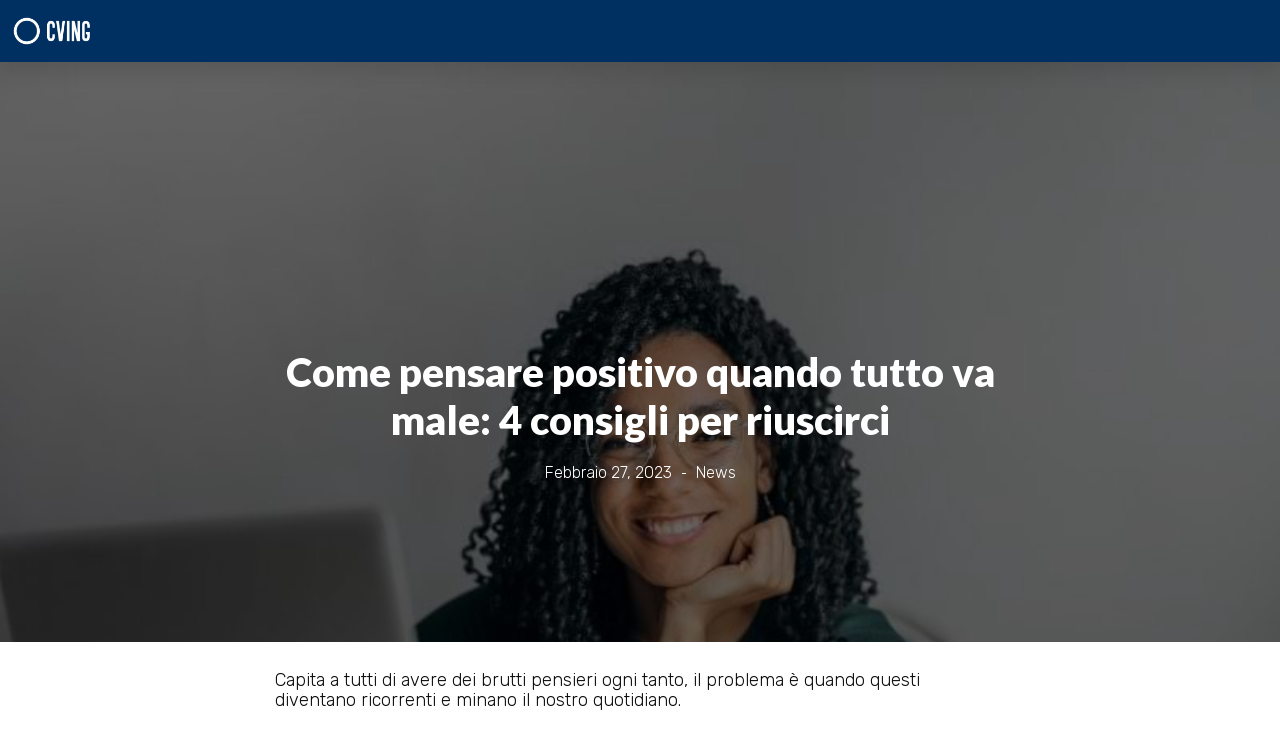

--- FILE ---
content_type: text/html; charset=UTF-8
request_url: https://media.cving.com/news/2023/02/come-pensare-positivo-quando-tutto-va-male/
body_size: 19599
content:
<!doctype html>
<html lang="it-IT">
<head>
	<meta charset="UTF-8">
	<meta name="viewport" content="width=device-width, initial-scale=1">
	<link rel="profile" href="http://gmpg.org/xfn/11">
	<meta name='robots' content='index, follow, max-image-preview:large, max-snippet:-1, max-video-preview:-1' />
<link rel="alternate" hreflang="it" href="https://media.cving.com/news/2023/02/come-pensare-positivo-quando-tutto-va-male/" />
<link rel="alternate" hreflang="x-default" href="https://media.cving.com/news/2023/02/come-pensare-positivo-quando-tutto-va-male/" />
<!-- This site is tracked with the HandL UTM Grabber v3 (3.0.56) - https://www.utmgrabber.com/ --> 

	<!-- This site is optimized with the Yoast SEO plugin v21.8.1 - https://yoast.com/wordpress/plugins/seo/ -->
	<title>Come pensare positivo quando tutto va male: 4 consigli per riuscirci</title>
	<meta name="description" content="Pensiero positivo. +4 consigli per cambiare il tuo mindset anche quando le cose non vanno per il verso giusto &gt;&gt; Leggi Tutto!" />
	<link rel="canonical" href="https://media.cving.com/news/2023/02/come-pensare-positivo-quando-tutto-va-male/" />
	<meta property="og:locale" content="it_IT" />
	<meta property="og:type" content="article" />
	<meta property="og:title" content="Come pensare positivo quando tutto va male: 4 consigli per riuscirci" />
	<meta property="og:description" content="Pensiero positivo. +4 consigli per cambiare il tuo mindset anche quando le cose non vanno per il verso giusto &gt;&gt; Leggi Tutto!" />
	<meta property="og:url" content="https://media.cving.com/news/2023/02/come-pensare-positivo-quando-tutto-va-male/" />
	<meta property="og:site_name" content="CVing" />
	<meta property="article:published_time" content="2023-02-27T08:00:00+00:00" />
	<meta property="article:modified_time" content="2023-03-01T11:47:33+00:00" />
	<meta property="og:image" content="https://media.cving.com/wp-content/uploads/2023/03/pensiero-positivo.jpg" />
	<meta property="og:image:width" content="800" />
	<meta property="og:image:height" content="533" />
	<meta property="og:image:type" content="image/jpeg" />
	<meta name="author" content="Roberto" />
	<meta name="twitter:card" content="summary_large_image" />
	<meta name="twitter:label1" content="Scritto da" />
	<meta name="twitter:data1" content="Roberto" />
	<meta name="twitter:label2" content="Tempo di lettura stimato" />
	<meta name="twitter:data2" content="5 minuti" />
	<script type="application/ld+json" class="yoast-schema-graph">{"@context":"https://schema.org","@graph":[{"@type":"Article","@id":"https://media.cving.com/news/2023/02/come-pensare-positivo-quando-tutto-va-male/#article","isPartOf":{"@id":"https://media.cving.com/news/2023/02/come-pensare-positivo-quando-tutto-va-male/"},"author":{"name":"Roberto","@id":"https://media.cving.com/#/schema/person/cef2d89a74b913c73b22ea72e8002a87"},"headline":"Come pensare positivo quando tutto va male: 4 consigli per riuscirci","datePublished":"2023-02-27T08:00:00+00:00","dateModified":"2023-03-01T11:47:33+00:00","mainEntityOfPage":{"@id":"https://media.cving.com/news/2023/02/come-pensare-positivo-quando-tutto-va-male/"},"wordCount":1097,"publisher":{"@id":"https://media.cving.com/#organization"},"image":{"@id":"https://media.cving.com/news/2023/02/come-pensare-positivo-quando-tutto-va-male/#primaryimage"},"thumbnailUrl":"https://media.cving.com/wp-content/uploads/2023/03/pensiero-positivo.jpg","articleSection":["News"],"inLanguage":"it-IT"},{"@type":"WebPage","@id":"https://media.cving.com/news/2023/02/come-pensare-positivo-quando-tutto-va-male/","url":"https://media.cving.com/news/2023/02/come-pensare-positivo-quando-tutto-va-male/","name":"Come pensare positivo quando tutto va male: 4 consigli per riuscirci","isPartOf":{"@id":"https://media.cving.com/#website"},"primaryImageOfPage":{"@id":"https://media.cving.com/news/2023/02/come-pensare-positivo-quando-tutto-va-male/#primaryimage"},"image":{"@id":"https://media.cving.com/news/2023/02/come-pensare-positivo-quando-tutto-va-male/#primaryimage"},"thumbnailUrl":"https://media.cving.com/wp-content/uploads/2023/03/pensiero-positivo.jpg","datePublished":"2023-02-27T08:00:00+00:00","dateModified":"2023-03-01T11:47:33+00:00","description":"Pensiero positivo. +4 consigli per cambiare il tuo mindset anche quando le cose non vanno per il verso giusto >> Leggi Tutto!","breadcrumb":{"@id":"https://media.cving.com/news/2023/02/come-pensare-positivo-quando-tutto-va-male/#breadcrumb"},"inLanguage":"it-IT","potentialAction":[{"@type":"ReadAction","target":["https://media.cving.com/news/2023/02/come-pensare-positivo-quando-tutto-va-male/"]}]},{"@type":"ImageObject","inLanguage":"it-IT","@id":"https://media.cving.com/news/2023/02/come-pensare-positivo-quando-tutto-va-male/#primaryimage","url":"https://media.cving.com/wp-content/uploads/2023/03/pensiero-positivo.jpg","contentUrl":"https://media.cving.com/wp-content/uploads/2023/03/pensiero-positivo.jpg","width":800,"height":533,"caption":"come pensare positivo quando tutto va male | CVing"},{"@type":"BreadcrumbList","@id":"https://media.cving.com/news/2023/02/come-pensare-positivo-quando-tutto-va-male/#breadcrumb","itemListElement":[{"@type":"ListItem","position":1,"name":"Home","item":"https://media.cving.com/"},{"@type":"ListItem","position":2,"name":"Come pensare positivo quando tutto va male: 4 consigli per riuscirci"}]},{"@type":"WebSite","@id":"https://media.cving.com/#website","url":"https://media.cving.com/","name":"CVing","description":"Social Video-Recruiting Platform","publisher":{"@id":"https://media.cving.com/#organization"},"potentialAction":[{"@type":"SearchAction","target":{"@type":"EntryPoint","urlTemplate":"https://media.cving.com/?s={search_term_string}"},"query-input":"required name=search_term_string"}],"inLanguage":"it-IT"},{"@type":"Organization","@id":"https://media.cving.com/#organization","name":"CVing","url":"https://media.cving.com/","logo":{"@type":"ImageObject","inLanguage":"it-IT","@id":"https://media.cving.com/#/schema/logo/image/","url":"https://media.cving.com/wp-content/uploads/2022/01/logo1e03239.png","contentUrl":"https://media.cving.com/wp-content/uploads/2022/01/logo1e03239.png","width":366,"height":135,"caption":"CVing"},"image":{"@id":"https://media.cving.com/#/schema/logo/image/"}},{"@type":"Person","@id":"https://media.cving.com/#/schema/person/cef2d89a74b913c73b22ea72e8002a87","name":"Roberto","image":{"@type":"ImageObject","inLanguage":"it-IT","@id":"https://media.cving.com/#/schema/person/image/","url":"https://secure.gravatar.com/avatar/3d096bdd130fd049afaad15a8afeb7c2?s=96&d=mm&r=g","contentUrl":"https://secure.gravatar.com/avatar/3d096bdd130fd049afaad15a8afeb7c2?s=96&d=mm&r=g","caption":"Roberto"},"url":"https://media.cving.com/news/author/roberto/"}]}</script>
	<!-- / Yoast SEO plugin. -->


<link rel="alternate" type="application/rss+xml" title="CVing &raquo; Feed" href="https://media.cving.com/feed/" />
<link rel="alternate" type="application/rss+xml" title="CVing &raquo; Feed dei commenti" href="https://media.cving.com/comments/feed/" />
<link rel="alternate" type="application/rss+xml" title="CVing &raquo; Come pensare positivo quando tutto va male: 4 consigli per riuscirci Feed dei commenti" href="https://media.cving.com/news/2023/02/come-pensare-positivo-quando-tutto-va-male/feed/" />
<script type="text/javascript">
window._wpemojiSettings = {"baseUrl":"https:\/\/s.w.org\/images\/core\/emoji\/14.0.0\/72x72\/","ext":".png","svgUrl":"https:\/\/s.w.org\/images\/core\/emoji\/14.0.0\/svg\/","svgExt":".svg","source":{"concatemoji":"https:\/\/media.cving.com\/wp-includes\/js\/wp-emoji-release.min.js?ver=6.2.8"}};
/*! This file is auto-generated */
!function(e,a,t){var n,r,o,i=a.createElement("canvas"),p=i.getContext&&i.getContext("2d");function s(e,t){p.clearRect(0,0,i.width,i.height),p.fillText(e,0,0);e=i.toDataURL();return p.clearRect(0,0,i.width,i.height),p.fillText(t,0,0),e===i.toDataURL()}function c(e){var t=a.createElement("script");t.src=e,t.defer=t.type="text/javascript",a.getElementsByTagName("head")[0].appendChild(t)}for(o=Array("flag","emoji"),t.supports={everything:!0,everythingExceptFlag:!0},r=0;r<o.length;r++)t.supports[o[r]]=function(e){if(p&&p.fillText)switch(p.textBaseline="top",p.font="600 32px Arial",e){case"flag":return s("\ud83c\udff3\ufe0f\u200d\u26a7\ufe0f","\ud83c\udff3\ufe0f\u200b\u26a7\ufe0f")?!1:!s("\ud83c\uddfa\ud83c\uddf3","\ud83c\uddfa\u200b\ud83c\uddf3")&&!s("\ud83c\udff4\udb40\udc67\udb40\udc62\udb40\udc65\udb40\udc6e\udb40\udc67\udb40\udc7f","\ud83c\udff4\u200b\udb40\udc67\u200b\udb40\udc62\u200b\udb40\udc65\u200b\udb40\udc6e\u200b\udb40\udc67\u200b\udb40\udc7f");case"emoji":return!s("\ud83e\udef1\ud83c\udffb\u200d\ud83e\udef2\ud83c\udfff","\ud83e\udef1\ud83c\udffb\u200b\ud83e\udef2\ud83c\udfff")}return!1}(o[r]),t.supports.everything=t.supports.everything&&t.supports[o[r]],"flag"!==o[r]&&(t.supports.everythingExceptFlag=t.supports.everythingExceptFlag&&t.supports[o[r]]);t.supports.everythingExceptFlag=t.supports.everythingExceptFlag&&!t.supports.flag,t.DOMReady=!1,t.readyCallback=function(){t.DOMReady=!0},t.supports.everything||(n=function(){t.readyCallback()},a.addEventListener?(a.addEventListener("DOMContentLoaded",n,!1),e.addEventListener("load",n,!1)):(e.attachEvent("onload",n),a.attachEvent("onreadystatechange",function(){"complete"===a.readyState&&t.readyCallback()})),(e=t.source||{}).concatemoji?c(e.concatemoji):e.wpemoji&&e.twemoji&&(c(e.twemoji),c(e.wpemoji)))}(window,document,window._wpemojiSettings);
</script>
<style type="text/css">
img.wp-smiley,
img.emoji {
	display: inline !important;
	border: none !important;
	box-shadow: none !important;
	height: 1em !important;
	width: 1em !important;
	margin: 0 0.07em !important;
	vertical-align: -0.1em !important;
	background: none !important;
	padding: 0 !important;
}
</style>
	<link rel='stylesheet' id='wp-block-library-css' href='https://media.cving.com/wp-includes/css/dist/block-library/style.min.css?ver=6.2.8' type='text/css' media='all' />
<link rel='stylesheet' id='classic-theme-styles-css' href='https://media.cving.com/wp-includes/css/classic-themes.min.css?ver=6.2.8' type='text/css' media='all' />
<style id='global-styles-inline-css' type='text/css'>
body{--wp--preset--color--black: #000000;--wp--preset--color--cyan-bluish-gray: #abb8c3;--wp--preset--color--white: #ffffff;--wp--preset--color--pale-pink: #f78da7;--wp--preset--color--vivid-red: #cf2e2e;--wp--preset--color--luminous-vivid-orange: #ff6900;--wp--preset--color--luminous-vivid-amber: #fcb900;--wp--preset--color--light-green-cyan: #7bdcb5;--wp--preset--color--vivid-green-cyan: #00d084;--wp--preset--color--pale-cyan-blue: #8ed1fc;--wp--preset--color--vivid-cyan-blue: #0693e3;--wp--preset--color--vivid-purple: #9b51e0;--wp--preset--gradient--vivid-cyan-blue-to-vivid-purple: linear-gradient(135deg,rgba(6,147,227,1) 0%,rgb(155,81,224) 100%);--wp--preset--gradient--light-green-cyan-to-vivid-green-cyan: linear-gradient(135deg,rgb(122,220,180) 0%,rgb(0,208,130) 100%);--wp--preset--gradient--luminous-vivid-amber-to-luminous-vivid-orange: linear-gradient(135deg,rgba(252,185,0,1) 0%,rgba(255,105,0,1) 100%);--wp--preset--gradient--luminous-vivid-orange-to-vivid-red: linear-gradient(135deg,rgba(255,105,0,1) 0%,rgb(207,46,46) 100%);--wp--preset--gradient--very-light-gray-to-cyan-bluish-gray: linear-gradient(135deg,rgb(238,238,238) 0%,rgb(169,184,195) 100%);--wp--preset--gradient--cool-to-warm-spectrum: linear-gradient(135deg,rgb(74,234,220) 0%,rgb(151,120,209) 20%,rgb(207,42,186) 40%,rgb(238,44,130) 60%,rgb(251,105,98) 80%,rgb(254,248,76) 100%);--wp--preset--gradient--blush-light-purple: linear-gradient(135deg,rgb(255,206,236) 0%,rgb(152,150,240) 100%);--wp--preset--gradient--blush-bordeaux: linear-gradient(135deg,rgb(254,205,165) 0%,rgb(254,45,45) 50%,rgb(107,0,62) 100%);--wp--preset--gradient--luminous-dusk: linear-gradient(135deg,rgb(255,203,112) 0%,rgb(199,81,192) 50%,rgb(65,88,208) 100%);--wp--preset--gradient--pale-ocean: linear-gradient(135deg,rgb(255,245,203) 0%,rgb(182,227,212) 50%,rgb(51,167,181) 100%);--wp--preset--gradient--electric-grass: linear-gradient(135deg,rgb(202,248,128) 0%,rgb(113,206,126) 100%);--wp--preset--gradient--midnight: linear-gradient(135deg,rgb(2,3,129) 0%,rgb(40,116,252) 100%);--wp--preset--duotone--dark-grayscale: url('#wp-duotone-dark-grayscale');--wp--preset--duotone--grayscale: url('#wp-duotone-grayscale');--wp--preset--duotone--purple-yellow: url('#wp-duotone-purple-yellow');--wp--preset--duotone--blue-red: url('#wp-duotone-blue-red');--wp--preset--duotone--midnight: url('#wp-duotone-midnight');--wp--preset--duotone--magenta-yellow: url('#wp-duotone-magenta-yellow');--wp--preset--duotone--purple-green: url('#wp-duotone-purple-green');--wp--preset--duotone--blue-orange: url('#wp-duotone-blue-orange');--wp--preset--font-size--small: 13px;--wp--preset--font-size--medium: 20px;--wp--preset--font-size--large: 36px;--wp--preset--font-size--x-large: 42px;--wp--preset--spacing--20: 0.44rem;--wp--preset--spacing--30: 0.67rem;--wp--preset--spacing--40: 1rem;--wp--preset--spacing--50: 1.5rem;--wp--preset--spacing--60: 2.25rem;--wp--preset--spacing--70: 3.38rem;--wp--preset--spacing--80: 5.06rem;--wp--preset--shadow--natural: 6px 6px 9px rgba(0, 0, 0, 0.2);--wp--preset--shadow--deep: 12px 12px 50px rgba(0, 0, 0, 0.4);--wp--preset--shadow--sharp: 6px 6px 0px rgba(0, 0, 0, 0.2);--wp--preset--shadow--outlined: 6px 6px 0px -3px rgba(255, 255, 255, 1), 6px 6px rgba(0, 0, 0, 1);--wp--preset--shadow--crisp: 6px 6px 0px rgba(0, 0, 0, 1);}:where(.is-layout-flex){gap: 0.5em;}body .is-layout-flow > .alignleft{float: left;margin-inline-start: 0;margin-inline-end: 2em;}body .is-layout-flow > .alignright{float: right;margin-inline-start: 2em;margin-inline-end: 0;}body .is-layout-flow > .aligncenter{margin-left: auto !important;margin-right: auto !important;}body .is-layout-constrained > .alignleft{float: left;margin-inline-start: 0;margin-inline-end: 2em;}body .is-layout-constrained > .alignright{float: right;margin-inline-start: 2em;margin-inline-end: 0;}body .is-layout-constrained > .aligncenter{margin-left: auto !important;margin-right: auto !important;}body .is-layout-constrained > :where(:not(.alignleft):not(.alignright):not(.alignfull)){max-width: var(--wp--style--global--content-size);margin-left: auto !important;margin-right: auto !important;}body .is-layout-constrained > .alignwide{max-width: var(--wp--style--global--wide-size);}body .is-layout-flex{display: flex;}body .is-layout-flex{flex-wrap: wrap;align-items: center;}body .is-layout-flex > *{margin: 0;}:where(.wp-block-columns.is-layout-flex){gap: 2em;}.has-black-color{color: var(--wp--preset--color--black) !important;}.has-cyan-bluish-gray-color{color: var(--wp--preset--color--cyan-bluish-gray) !important;}.has-white-color{color: var(--wp--preset--color--white) !important;}.has-pale-pink-color{color: var(--wp--preset--color--pale-pink) !important;}.has-vivid-red-color{color: var(--wp--preset--color--vivid-red) !important;}.has-luminous-vivid-orange-color{color: var(--wp--preset--color--luminous-vivid-orange) !important;}.has-luminous-vivid-amber-color{color: var(--wp--preset--color--luminous-vivid-amber) !important;}.has-light-green-cyan-color{color: var(--wp--preset--color--light-green-cyan) !important;}.has-vivid-green-cyan-color{color: var(--wp--preset--color--vivid-green-cyan) !important;}.has-pale-cyan-blue-color{color: var(--wp--preset--color--pale-cyan-blue) !important;}.has-vivid-cyan-blue-color{color: var(--wp--preset--color--vivid-cyan-blue) !important;}.has-vivid-purple-color{color: var(--wp--preset--color--vivid-purple) !important;}.has-black-background-color{background-color: var(--wp--preset--color--black) !important;}.has-cyan-bluish-gray-background-color{background-color: var(--wp--preset--color--cyan-bluish-gray) !important;}.has-white-background-color{background-color: var(--wp--preset--color--white) !important;}.has-pale-pink-background-color{background-color: var(--wp--preset--color--pale-pink) !important;}.has-vivid-red-background-color{background-color: var(--wp--preset--color--vivid-red) !important;}.has-luminous-vivid-orange-background-color{background-color: var(--wp--preset--color--luminous-vivid-orange) !important;}.has-luminous-vivid-amber-background-color{background-color: var(--wp--preset--color--luminous-vivid-amber) !important;}.has-light-green-cyan-background-color{background-color: var(--wp--preset--color--light-green-cyan) !important;}.has-vivid-green-cyan-background-color{background-color: var(--wp--preset--color--vivid-green-cyan) !important;}.has-pale-cyan-blue-background-color{background-color: var(--wp--preset--color--pale-cyan-blue) !important;}.has-vivid-cyan-blue-background-color{background-color: var(--wp--preset--color--vivid-cyan-blue) !important;}.has-vivid-purple-background-color{background-color: var(--wp--preset--color--vivid-purple) !important;}.has-black-border-color{border-color: var(--wp--preset--color--black) !important;}.has-cyan-bluish-gray-border-color{border-color: var(--wp--preset--color--cyan-bluish-gray) !important;}.has-white-border-color{border-color: var(--wp--preset--color--white) !important;}.has-pale-pink-border-color{border-color: var(--wp--preset--color--pale-pink) !important;}.has-vivid-red-border-color{border-color: var(--wp--preset--color--vivid-red) !important;}.has-luminous-vivid-orange-border-color{border-color: var(--wp--preset--color--luminous-vivid-orange) !important;}.has-luminous-vivid-amber-border-color{border-color: var(--wp--preset--color--luminous-vivid-amber) !important;}.has-light-green-cyan-border-color{border-color: var(--wp--preset--color--light-green-cyan) !important;}.has-vivid-green-cyan-border-color{border-color: var(--wp--preset--color--vivid-green-cyan) !important;}.has-pale-cyan-blue-border-color{border-color: var(--wp--preset--color--pale-cyan-blue) !important;}.has-vivid-cyan-blue-border-color{border-color: var(--wp--preset--color--vivid-cyan-blue) !important;}.has-vivid-purple-border-color{border-color: var(--wp--preset--color--vivid-purple) !important;}.has-vivid-cyan-blue-to-vivid-purple-gradient-background{background: var(--wp--preset--gradient--vivid-cyan-blue-to-vivid-purple) !important;}.has-light-green-cyan-to-vivid-green-cyan-gradient-background{background: var(--wp--preset--gradient--light-green-cyan-to-vivid-green-cyan) !important;}.has-luminous-vivid-amber-to-luminous-vivid-orange-gradient-background{background: var(--wp--preset--gradient--luminous-vivid-amber-to-luminous-vivid-orange) !important;}.has-luminous-vivid-orange-to-vivid-red-gradient-background{background: var(--wp--preset--gradient--luminous-vivid-orange-to-vivid-red) !important;}.has-very-light-gray-to-cyan-bluish-gray-gradient-background{background: var(--wp--preset--gradient--very-light-gray-to-cyan-bluish-gray) !important;}.has-cool-to-warm-spectrum-gradient-background{background: var(--wp--preset--gradient--cool-to-warm-spectrum) !important;}.has-blush-light-purple-gradient-background{background: var(--wp--preset--gradient--blush-light-purple) !important;}.has-blush-bordeaux-gradient-background{background: var(--wp--preset--gradient--blush-bordeaux) !important;}.has-luminous-dusk-gradient-background{background: var(--wp--preset--gradient--luminous-dusk) !important;}.has-pale-ocean-gradient-background{background: var(--wp--preset--gradient--pale-ocean) !important;}.has-electric-grass-gradient-background{background: var(--wp--preset--gradient--electric-grass) !important;}.has-midnight-gradient-background{background: var(--wp--preset--gradient--midnight) !important;}.has-small-font-size{font-size: var(--wp--preset--font-size--small) !important;}.has-medium-font-size{font-size: var(--wp--preset--font-size--medium) !important;}.has-large-font-size{font-size: var(--wp--preset--font-size--large) !important;}.has-x-large-font-size{font-size: var(--wp--preset--font-size--x-large) !important;}
.wp-block-navigation a:where(:not(.wp-element-button)){color: inherit;}
:where(.wp-block-columns.is-layout-flex){gap: 2em;}
.wp-block-pullquote{font-size: 1.5em;line-height: 1.6;}
</style>
<link rel='stylesheet' id='wpml-blocks-css' href='https://media.cving.com/wp-content/plugins/sitepress-multilingual-cms/dist/css/blocks/styles.css?ver=4.6.3' type='text/css' media='all' />
<link rel='stylesheet' id='wpml-legacy-horizontal-list-0-css' href='//media.cving.com/wp-content/plugins/sitepress-multilingual-cms/templates/language-switchers/legacy-list-horizontal/style.min.css?ver=1' type='text/css' media='all' />
<link rel='stylesheet' id='skelementor-style-css' href='https://media.cving.com/wp-content/themes/skelementor/style.css?ver=6.2.8' type='text/css' media='all' />
<link rel='stylesheet' id='elementor-icons-css' href='https://media.cving.com/wp-content/plugins/elementor/assets/lib/eicons/css/elementor-icons.min.css?ver=5.20.0' type='text/css' media='all' />
<link rel='stylesheet' id='elementor-frontend-css' href='https://media.cving.com/wp-content/plugins/elementor/assets/css/frontend-lite.min.css?ver=3.13.2' type='text/css' media='all' />
<style id='elementor-frontend-inline-css' type='text/css'>
.elementor-38938 .elementor-element.elementor-element-916f050:not(.elementor-motion-effects-element-type-background), .elementor-38938 .elementor-element.elementor-element-916f050 > .elementor-motion-effects-container > .elementor-motion-effects-layer{background-image:url("https://media.cving.com/wp-content/uploads/2023/03/pensiero-positivo.jpg");}
</style>
<link rel='stylesheet' id='swiper-css' href='https://media.cving.com/wp-content/plugins/elementor/assets/lib/swiper/css/swiper.min.css?ver=5.3.6' type='text/css' media='all' />
<link rel='stylesheet' id='elementor-post-38782-css' href='https://media.cving.com/wp-content/uploads/elementor/css/post-38782.css?ver=1707924138' type='text/css' media='all' />
<link rel='stylesheet' id='elementor-pro-css' href='https://media.cving.com/wp-content/plugins/elementor-pro/assets/css/frontend-lite.min.css?ver=3.13.1' type='text/css' media='all' />
<link rel='stylesheet' id='elementor-global-css' href='https://media.cving.com/wp-content/uploads/elementor/css/global.css?ver=1707924138' type='text/css' media='all' />
<link rel='stylesheet' id='elementor-post-38914-css' href='https://media.cving.com/wp-content/uploads/elementor/css/post-38914.css?ver=1707924139' type='text/css' media='all' />
<link rel='stylesheet' id='elementor-post-43357-css' href='https://media.cving.com/wp-content/uploads/elementor/css/post-43357.css?ver=1759484227' type='text/css' media='all' />
<link rel='stylesheet' id='elementor-post-38938-css' href='https://media.cving.com/wp-content/uploads/elementor/css/post-38938.css?ver=1707924215' type='text/css' media='all' />
<link rel='stylesheet' id='google-fonts-1-css' href='https://fonts.googleapis.com/css?family=Lato%3A100%2C100italic%2C200%2C200italic%2C300%2C300italic%2C400%2C400italic%2C500%2C500italic%2C600%2C600italic%2C700%2C700italic%2C800%2C800italic%2C900%2C900italic%7CVarela+Round%3A100%2C100italic%2C200%2C200italic%2C300%2C300italic%2C400%2C400italic%2C500%2C500italic%2C600%2C600italic%2C700%2C700italic%2C800%2C800italic%2C900%2C900italic%7CMontserrat%3A100%2C100italic%2C200%2C200italic%2C300%2C300italic%2C400%2C400italic%2C500%2C500italic%2C600%2C600italic%2C700%2C700italic%2C800%2C800italic%2C900%2C900italic%7CPoppins%3A100%2C100italic%2C200%2C200italic%2C300%2C300italic%2C400%2C400italic%2C500%2C500italic%2C600%2C600italic%2C700%2C700italic%2C800%2C800italic%2C900%2C900italic%7CRubik%3A100%2C100italic%2C200%2C200italic%2C300%2C300italic%2C400%2C400italic%2C500%2C500italic%2C600%2C600italic%2C700%2C700italic%2C800%2C800italic%2C900%2C900italic&#038;display=auto&#038;ver=6.2.8' type='text/css' media='all' />
<link rel='stylesheet' id='elementor-icons-shared-0-css' href='https://media.cving.com/wp-content/plugins/elementor/assets/lib/font-awesome/css/fontawesome.min.css?ver=5.15.3' type='text/css' media='all' />
<link rel='stylesheet' id='elementor-icons-fa-solid-css' href='https://media.cving.com/wp-content/plugins/elementor/assets/lib/font-awesome/css/solid.min.css?ver=5.15.3' type='text/css' media='all' />
<link rel='stylesheet' id='elementor-icons-fa-brands-css' href='https://media.cving.com/wp-content/plugins/elementor/assets/lib/font-awesome/css/brands.min.css?ver=5.15.3' type='text/css' media='all' />
<link rel="preconnect" href="https://fonts.gstatic.com/" crossorigin><script type='text/javascript' src='https://media.cving.com/wp-includes/js/jquery/jquery.min.js?ver=3.6.4' id='jquery-core-js'></script>
<script type='text/javascript' src='https://media.cving.com/wp-includes/js/jquery/jquery-migrate.min.js?ver=3.4.0' id='jquery-migrate-js'></script>
<script type='text/javascript' id='wpml-cookie-js-extra'>
/* <![CDATA[ */
var wpml_cookies = {"wp-wpml_current_language":{"value":"it","expires":1,"path":"\/"}};
var wpml_cookies = {"wp-wpml_current_language":{"value":"it","expires":1,"path":"\/"}};
/* ]]> */
</script>
<script type='text/javascript' src='https://media.cving.com/wp-content/plugins/sitepress-multilingual-cms/res/js/cookies/language-cookie.js?ver=4.6.3' id='wpml-cookie-js'></script>
<script type='text/javascript' src='https://media.cving.com/wp-content/plugins/handl-utm-grabber-v3/js/js.cookie.js?ver=6.2.8' id='js.cookie-js'></script>
<script type='text/javascript' id='handl-utm-grabber-js-extra'>
/* <![CDATA[ */
var handl_utm = [];
var handl_utm_all_params = ["utm_source","utm_medium","utm_term","utm_content","utm_campaign","first_utm_source","first_utm_medium","first_utm_term","first_utm_content","first_utm_campaign","fbclid","msclkid","gclid","handl_original_ref","handl_landing_page","handl_landing_page_base","handl_ip","handl_ref","handl_url","handl_ref_domain","handl_url_base","gaclientid","organic_source","organic_source_str","user_agent","traffic_source","first_traffic_source","handlID"];
var handl_utm_cookie_duration = ["1","1"];
var handl_utm_append_params = ["utm_source","utm_medium","utm_term","utm_content","utm_campaign","gclid"];
var handl_utm_first_touch_params = ["utm_source","utm_medium","utm_term","utm_content","utm_campaign"];
var handl_utm_custom_params = [];
var handl_utm_predefined = [];
/* ]]> */
</script>
<script type='text/javascript' src='https://media.cving.com/wp-content/plugins/handl-utm-grabber-v3/js/handl-utm-grabber.js?ver=6.2.8' id='handl-utm-grabber-js'></script>
<link rel="https://api.w.org/" href="https://media.cving.com/wp-json/" /><link rel="alternate" type="application/json" href="https://media.cving.com/wp-json/wp/v2/posts/47148" /><link rel="EditURI" type="application/rsd+xml" title="RSD" href="https://media.cving.com/xmlrpc.php?rsd" />
<link rel="wlwmanifest" type="application/wlwmanifest+xml" href="https://media.cving.com/wp-includes/wlwmanifest.xml" />
<meta name="generator" content="WordPress 6.2.8" />
<link rel='shortlink' href='https://media.cving.com/?p=47148' />
<link rel="alternate" type="application/json+oembed" href="https://media.cving.com/wp-json/oembed/1.0/embed?url=https%3A%2F%2Fmedia.cving.com%2Fnews%2F2023%2F02%2Fcome-pensare-positivo-quando-tutto-va-male%2F" />
<link rel="alternate" type="text/xml+oembed" href="https://media.cving.com/wp-json/oembed/1.0/embed?url=https%3A%2F%2Fmedia.cving.com%2Fnews%2F2023%2F02%2Fcome-pensare-positivo-quando-tutto-va-male%2F&#038;format=xml" />
<meta name="generator" content="WPML ver:4.6.3 stt:1,4,3,27,42,2;" />
<style>[class^="fieldset-handl_"]{display: none}</style><meta name="generator" content="Elementor 3.13.2; features: e_dom_optimization, e_optimized_assets_loading, e_optimized_css_loading, a11y_improvements, additional_custom_breakpoints; settings: css_print_method-external, google_font-enabled, font_display-auto">
<!-- Google Tag Manager -->
<script>(function(w,d,s,l,i){w[l]=w[l]||[];w[l].push({'gtm.start':
new Date().getTime(),event:'gtm.js'});var f=d.getElementsByTagName(s)[0],
j=d.createElement(s),dl=l!='dataLayer'?'&l='+l:'';j.async=true;j.src=
'https://gtm.cving.com/jkbaebxb.js?id='+i+dl;f.parentNode.insertBefore(j,f);
})(window,document,'script','dataLayer','GTM-NJB4MT2');</script>
<!-- End Google Tag Manager -->
<!-- GetResponse Analytics -->
  <script type="text/javascript">
      
  (function(m, o, n, t, e, r, _){
          m['__GetResponseAnalyticsObject'] = e;m[e] = m[e] || function() {(m[e].q = m[e].q || []).push(arguments)};
          r = o.createElement(n);_ = o.getElementsByTagName(n)[0];r.async = 1;r.src = t;r.setAttribute('crossorigin', 'use-credentials');_.parentNode .insertBefore(r, _);
      })(window, document, 'script', 'https://marketing.cving.com/script/9cf9ef2e-bf69-43c5-889f-8d6d163df52d/ga.js', 'GrTracking');


  </script>
  <!-- End GetResponse Analytics -->
<noscript><style>.lazyload[data-src]{display:none !important;}</style></noscript><style>.lazyload{background-image:none !important;}.lazyload:before{background-image:none !important;}</style><link rel="icon" href="https://media.cving.com/wp-content/uploads/2022/01/cropped-favicon-32x32.png" sizes="32x32" />
<link rel="icon" href="https://media.cving.com/wp-content/uploads/2022/01/cropped-favicon-192x192.png" sizes="192x192" />
<link rel="apple-touch-icon" href="https://media.cving.com/wp-content/uploads/2022/01/cropped-favicon-180x180.png" />
<meta name="msapplication-TileImage" content="https://media.cving.com/wp-content/uploads/2022/01/cropped-favicon-270x270.png" />
</head>
<body class="post-template-default single single-post postid-47148 single-format-standard wp-custom-logo elementor-default elementor-template-full-width elementor-kit-38782 elementor-page-38938">


<svg xmlns="http://www.w3.org/2000/svg" viewBox="0 0 0 0" width="0" height="0" focusable="false" role="none" style="visibility: hidden; position: absolute; left: -9999px; overflow: hidden;" ><defs><filter id="wp-duotone-dark-grayscale"><feColorMatrix color-interpolation-filters="sRGB" type="matrix" values=" .299 .587 .114 0 0 .299 .587 .114 0 0 .299 .587 .114 0 0 .299 .587 .114 0 0 " /><feComponentTransfer color-interpolation-filters="sRGB" ><feFuncR type="table" tableValues="0 0.49803921568627" /><feFuncG type="table" tableValues="0 0.49803921568627" /><feFuncB type="table" tableValues="0 0.49803921568627" /><feFuncA type="table" tableValues="1 1" /></feComponentTransfer><feComposite in2="SourceGraphic" operator="in" /></filter></defs></svg><svg xmlns="http://www.w3.org/2000/svg" viewBox="0 0 0 0" width="0" height="0" focusable="false" role="none" style="visibility: hidden; position: absolute; left: -9999px; overflow: hidden;" ><defs><filter id="wp-duotone-grayscale"><feColorMatrix color-interpolation-filters="sRGB" type="matrix" values=" .299 .587 .114 0 0 .299 .587 .114 0 0 .299 .587 .114 0 0 .299 .587 .114 0 0 " /><feComponentTransfer color-interpolation-filters="sRGB" ><feFuncR type="table" tableValues="0 1" /><feFuncG type="table" tableValues="0 1" /><feFuncB type="table" tableValues="0 1" /><feFuncA type="table" tableValues="1 1" /></feComponentTransfer><feComposite in2="SourceGraphic" operator="in" /></filter></defs></svg><svg xmlns="http://www.w3.org/2000/svg" viewBox="0 0 0 0" width="0" height="0" focusable="false" role="none" style="visibility: hidden; position: absolute; left: -9999px; overflow: hidden;" ><defs><filter id="wp-duotone-purple-yellow"><feColorMatrix color-interpolation-filters="sRGB" type="matrix" values=" .299 .587 .114 0 0 .299 .587 .114 0 0 .299 .587 .114 0 0 .299 .587 .114 0 0 " /><feComponentTransfer color-interpolation-filters="sRGB" ><feFuncR type="table" tableValues="0.54901960784314 0.98823529411765" /><feFuncG type="table" tableValues="0 1" /><feFuncB type="table" tableValues="0.71764705882353 0.25490196078431" /><feFuncA type="table" tableValues="1 1" /></feComponentTransfer><feComposite in2="SourceGraphic" operator="in" /></filter></defs></svg><svg xmlns="http://www.w3.org/2000/svg" viewBox="0 0 0 0" width="0" height="0" focusable="false" role="none" style="visibility: hidden; position: absolute; left: -9999px; overflow: hidden;" ><defs><filter id="wp-duotone-blue-red"><feColorMatrix color-interpolation-filters="sRGB" type="matrix" values=" .299 .587 .114 0 0 .299 .587 .114 0 0 .299 .587 .114 0 0 .299 .587 .114 0 0 " /><feComponentTransfer color-interpolation-filters="sRGB" ><feFuncR type="table" tableValues="0 1" /><feFuncG type="table" tableValues="0 0.27843137254902" /><feFuncB type="table" tableValues="0.5921568627451 0.27843137254902" /><feFuncA type="table" tableValues="1 1" /></feComponentTransfer><feComposite in2="SourceGraphic" operator="in" /></filter></defs></svg><svg xmlns="http://www.w3.org/2000/svg" viewBox="0 0 0 0" width="0" height="0" focusable="false" role="none" style="visibility: hidden; position: absolute; left: -9999px; overflow: hidden;" ><defs><filter id="wp-duotone-midnight"><feColorMatrix color-interpolation-filters="sRGB" type="matrix" values=" .299 .587 .114 0 0 .299 .587 .114 0 0 .299 .587 .114 0 0 .299 .587 .114 0 0 " /><feComponentTransfer color-interpolation-filters="sRGB" ><feFuncR type="table" tableValues="0 0" /><feFuncG type="table" tableValues="0 0.64705882352941" /><feFuncB type="table" tableValues="0 1" /><feFuncA type="table" tableValues="1 1" /></feComponentTransfer><feComposite in2="SourceGraphic" operator="in" /></filter></defs></svg><svg xmlns="http://www.w3.org/2000/svg" viewBox="0 0 0 0" width="0" height="0" focusable="false" role="none" style="visibility: hidden; position: absolute; left: -9999px; overflow: hidden;" ><defs><filter id="wp-duotone-magenta-yellow"><feColorMatrix color-interpolation-filters="sRGB" type="matrix" values=" .299 .587 .114 0 0 .299 .587 .114 0 0 .299 .587 .114 0 0 .299 .587 .114 0 0 " /><feComponentTransfer color-interpolation-filters="sRGB" ><feFuncR type="table" tableValues="0.78039215686275 1" /><feFuncG type="table" tableValues="0 0.94901960784314" /><feFuncB type="table" tableValues="0.35294117647059 0.47058823529412" /><feFuncA type="table" tableValues="1 1" /></feComponentTransfer><feComposite in2="SourceGraphic" operator="in" /></filter></defs></svg><svg xmlns="http://www.w3.org/2000/svg" viewBox="0 0 0 0" width="0" height="0" focusable="false" role="none" style="visibility: hidden; position: absolute; left: -9999px; overflow: hidden;" ><defs><filter id="wp-duotone-purple-green"><feColorMatrix color-interpolation-filters="sRGB" type="matrix" values=" .299 .587 .114 0 0 .299 .587 .114 0 0 .299 .587 .114 0 0 .299 .587 .114 0 0 " /><feComponentTransfer color-interpolation-filters="sRGB" ><feFuncR type="table" tableValues="0.65098039215686 0.40392156862745" /><feFuncG type="table" tableValues="0 1" /><feFuncB type="table" tableValues="0.44705882352941 0.4" /><feFuncA type="table" tableValues="1 1" /></feComponentTransfer><feComposite in2="SourceGraphic" operator="in" /></filter></defs></svg><svg xmlns="http://www.w3.org/2000/svg" viewBox="0 0 0 0" width="0" height="0" focusable="false" role="none" style="visibility: hidden; position: absolute; left: -9999px; overflow: hidden;" ><defs><filter id="wp-duotone-blue-orange"><feColorMatrix color-interpolation-filters="sRGB" type="matrix" values=" .299 .587 .114 0 0 .299 .587 .114 0 0 .299 .587 .114 0 0 .299 .587 .114 0 0 " /><feComponentTransfer color-interpolation-filters="sRGB" ><feFuncR type="table" tableValues="0.098039215686275 1" /><feFuncG type="table" tableValues="0 0.66274509803922" /><feFuncB type="table" tableValues="0.84705882352941 0.41960784313725" /><feFuncA type="table" tableValues="1 1" /></feComponentTransfer><feComposite in2="SourceGraphic" operator="in" /></filter></defs></svg><!-- Google Tag Manager (noscript) -->
<noscript><iframe src="https://gtm.cving.com/ns.html?id=GTM-NJB4MT2"
height="0" width="0" style="display:none;visibility:hidden"></iframe></noscript>
<!-- End Google Tag Manager (noscript) -->

		<header data-elementor-type="header" data-elementor-id="38914" class="elementor elementor-38914 elementor-location-header">
								<section class="elementor-section elementor-top-section elementor-element elementor-element-1e0fa02d elementor-section-height-min-height elementor-section-boxed elementor-section-height-default elementor-section-items-middle" data-id="1e0fa02d" data-element_type="section" data-settings="{&quot;background_background&quot;:&quot;classic&quot;,&quot;sticky&quot;:&quot;top&quot;,&quot;sticky_on&quot;:[&quot;desktop&quot;,&quot;tablet&quot;,&quot;mobile&quot;],&quot;sticky_offset&quot;:0,&quot;sticky_effects_offset&quot;:0}">
						<div class="elementor-container elementor-column-gap-default">
					<div class="elementor-column elementor-col-33 elementor-top-column elementor-element elementor-element-53ed61ea" data-id="53ed61ea" data-element_type="column">
			<div class="elementor-widget-wrap elementor-element-populated">
								<div class="elementor-element elementor-element-310bc440 elementor-widget elementor-widget-image" data-id="310bc440" data-element_type="widget" data-widget_type="image.default">
				<div class="elementor-widget-container">
			<style>/*! elementor - v3.13.2 - 11-05-2023 */
.elementor-widget-image{text-align:center}.elementor-widget-image a{display:inline-block}.elementor-widget-image a img[src$=".svg"]{width:48px}.elementor-widget-image img{vertical-align:middle;display:inline-block}</style>													<a href="https://cving.com/">
							<img width="366" height="135" src="[data-uri]" class="attachment-full size-full wp-image-38922 lazyload" alt=""   data-src="https://media.cving.com/wp-content/uploads/2022/01/logo1e03239.png" decoding="async" data-srcset="https://media.cving.com/wp-content/uploads/2022/01/logo1e03239.png 366w, https://media.cving.com/wp-content/uploads/2022/01/logo1e03239-300x111.png 300w" data-sizes="auto" /><noscript><img width="366" height="135" src="https://media.cving.com/wp-content/uploads/2022/01/logo1e03239.png" class="attachment-full size-full wp-image-38922" alt="" srcset="https://media.cving.com/wp-content/uploads/2022/01/logo1e03239.png 366w, https://media.cving.com/wp-content/uploads/2022/01/logo1e03239-300x111.png 300w" sizes="(max-width: 366px) 100vw, 366px" data-eio="l" /></noscript>								</a>
															</div>
				</div>
					</div>
		</div>
				<div class="elementor-column elementor-col-33 elementor-top-column elementor-element elementor-element-3f2518aa" data-id="3f2518aa" data-element_type="column">
			<div class="elementor-widget-wrap elementor-element-populated">
									</div>
		</div>
				<div class="elementor-column elementor-col-33 elementor-top-column elementor-element elementor-element-55c8156c" data-id="55c8156c" data-element_type="column">
			<div class="elementor-widget-wrap elementor-element-populated">
								<div class="elementor-element elementor-element-1338e51 elementor-hidden-desktop elementor-hidden-tablet elementor-hidden-mobile elementor-widget elementor-widget-heading" data-id="1338e51" data-element_type="widget" data-widget_type="heading.default">
				<div class="elementor-widget-container">
			<style>/*! elementor - v3.13.2 - 11-05-2023 */
.elementor-heading-title{padding:0;margin:0;line-height:1}.elementor-widget-heading .elementor-heading-title[class*=elementor-size-]>a{color:inherit;font-size:inherit;line-height:inherit}.elementor-widget-heading .elementor-heading-title.elementor-size-small{font-size:15px}.elementor-widget-heading .elementor-heading-title.elementor-size-medium{font-size:19px}.elementor-widget-heading .elementor-heading-title.elementor-size-large{font-size:29px}.elementor-widget-heading .elementor-heading-title.elementor-size-xl{font-size:39px}.elementor-widget-heading .elementor-heading-title.elementor-size-xxl{font-size:59px}</style><p class="elementor-heading-title elementor-size-default"><a href="https://www.cving.com/login" target="_blank">Accedi</a></p>		</div>
				</div>
					</div>
		</div>
							</div>
		</section>
						</header>
				<div data-elementor-type="single-post" data-elementor-id="38938" class="elementor elementor-38938 elementor-location-single post-47148 post type-post status-publish format-standard has-post-thumbnail hentry category-news">
								<section class="elementor-section elementor-top-section elementor-element elementor-element-916f050 elementor-section-height-min-height elementor-section-items-bottom elementor-section-content-middle elementor-section-boxed elementor-section-height-default" data-id="916f050" data-element_type="section" data-settings="{&quot;background_background&quot;:&quot;classic&quot;}">
							<div class="elementor-background-overlay"></div>
							<div class="elementor-container elementor-column-gap-default">
					<div class="elementor-column elementor-col-100 elementor-top-column elementor-element elementor-element-89f8748" data-id="89f8748" data-element_type="column">
			<div class="elementor-widget-wrap elementor-element-populated">
								<div class="elementor-element elementor-element-2c679e15 elementor-widget elementor-widget-theme-post-title elementor-page-title elementor-widget-heading" data-id="2c679e15" data-element_type="widget" data-widget_type="theme-post-title.default">
				<div class="elementor-widget-container">
			<h1 class="elementor-heading-title elementor-size-default">Come pensare positivo quando tutto va male: 4 consigli per riuscirci</h1>		</div>
				</div>
				<div class="elementor-element elementor-element-497b4424 elementor-align-center elementor-widget elementor-widget-post-info" data-id="497b4424" data-element_type="widget" data-widget_type="post-info.default">
				<div class="elementor-widget-container">
			<link rel="stylesheet" href="https://media.cving.com/wp-content/plugins/elementor/assets/css/widget-icon-list.min.css"><link rel="stylesheet" href="https://media.cving.com/wp-content/plugins/elementor-pro/assets/css/widget-theme-elements.min.css">		<ul class="elementor-inline-items elementor-icon-list-items elementor-post-info">
								<li class="elementor-icon-list-item elementor-repeater-item-5b276ce elementor-inline-item" itemprop="datePublished">
						<a href="https://media.cving.com/news/2023/02/27/">
														<span class="elementor-icon-list-text elementor-post-info__item elementor-post-info__item--type-date">
										Febbraio 27, 2023					</span>
									</a>
				</li>
				<li class="elementor-icon-list-item elementor-repeater-item-0fd48ae elementor-inline-item" itemprop="about">
										<span class="elementor-icon-list-icon">
								<i aria-hidden="true" class="fas fa-tags"></i>							</span>
									<span class="elementor-icon-list-text elementor-post-info__item elementor-post-info__item--type-terms">
										<span class="elementor-post-info__terms-list">
				<a href="https://media.cving.com/news/category/news/" class="elementor-post-info__terms-list-item">News</a>				</span>
					</span>
								</li>
				</ul>
				</div>
				</div>
					</div>
		</div>
							</div>
		</section>
				<section class="elementor-section elementor-top-section elementor-element elementor-element-7948803d elementor-section-boxed elementor-section-height-default elementor-section-height-default" data-id="7948803d" data-element_type="section">
						<div class="elementor-container elementor-column-gap-default">
					<div class="elementor-column elementor-col-100 elementor-top-column elementor-element elementor-element-31b9d1b5" data-id="31b9d1b5" data-element_type="column">
			<div class="elementor-widget-wrap elementor-element-populated">
								<div class="elementor-element elementor-element-7c569d30 elementor-widget elementor-widget-theme-post-content" data-id="7c569d30" data-element_type="widget" data-widget_type="theme-post-content.default">
				<div class="elementor-widget-container">
			<p>Capita a tutti di avere dei brutti pensieri ogni tanto, il problema è quando questi diventano ricorrenti e minano il nostro quotidiano.</p>
<p>In altre parole, fatichi a raggiungere i tuoi obiettivi, il tuo umore è altalenante e non riesci ad apprezzare le piccole cose della vita.</p>
<p>Continuare così? Non è il caso, e lo sai bene.</p>
<p>Ecco perché in questo articolo cercheremo di analizzare le cause del pensiero negativo e come contrastarlo.</p>
<p>Buona lettura!</p>
<h2>Pensiero positivo quando si sta male? Si può fare</h2>
<p><img decoding="async" class="aligncenter wp-image-47157 size-full lazyload" src="[data-uri]" alt="come pensare positivo quando tutto va male | CVing" width="800" height="533"   data-src="https://media.cving.com/wp-content/uploads/2023/03/pensiero-positivo-self-talk.jpg" data-srcset="https://media.cving.com/wp-content/uploads/2023/03/pensiero-positivo-self-talk.jpg 800w, https://media.cving.com/wp-content/uploads/2023/03/pensiero-positivo-self-talk-300x200.jpg 300w, https://media.cving.com/wp-content/uploads/2023/03/pensiero-positivo-self-talk-768x512.jpg 768w" data-sizes="auto" /><noscript><img decoding="async" class="aligncenter wp-image-47157 size-full" src="https://media.cving.com/wp-content/uploads/2023/03/pensiero-positivo-self-talk.jpg" alt="come pensare positivo quando tutto va male | CVing" width="800" height="533" srcset="https://media.cving.com/wp-content/uploads/2023/03/pensiero-positivo-self-talk.jpg 800w, https://media.cving.com/wp-content/uploads/2023/03/pensiero-positivo-self-talk-300x200.jpg 300w, https://media.cving.com/wp-content/uploads/2023/03/pensiero-positivo-self-talk-768x512.jpg 768w" sizes="(max-width: 800px) 100vw, 800px" data-eio="l" /></noscript></p>
<h3>Qual è la ragione per cui abbiamo pensieri negativi?</h3>
<p>Sebbene non esista un&#8217;unica ragione per cui abbiamo pensieri negativi, possiamo iniziare a rispondere a questa domanda<strong> guardando all&#8217;evoluzione dell&#8217;essere umano</strong>.</p>
<p>Per milioni di anni, i nostri antenati hanno vissuto in ambienti selvaggi e ostili, dove <strong>essere attenti a ogni possibile pericolo</strong> era un requisito fondamentale per la sopravvivenza. Qualsiasi rumore o movimento tra gli alberi poteva indicare la presenza di un predatore ed era una questione di vita o di morte individuarlo e reagire rapidamente.</p>
<p>In altre parole, <strong>l&#8217;ottimismo e la positività</strong> di allora avrebbero potuto spazzare via la nostra specie.</p>
<p>Per quanto ci consideriamo evoluti,<strong> la nostra società si è evoluta molto più velocemente del nostro cervello arcaico</strong>, che considera ancora necessario per la nostra sopravvivenza avere pensieri di preoccupazione e paura.</p>
<p>Solo che ora, nel 99,9% dei casi, la nostra vita non è in pericolo e sono piuttosto gli stessi pensieri negativi che, aumentando il tasso di <a href="https://media.cving.com/news/2022/04/come-capire-se-si-e-stressati/">ormoni dello stress</a> come il <strong>cortisolo e l&#8217;adrenalina</strong>, sono dannosi per la nostra salute e il nostro benessere.</p>
<p>Sempre a causa del fatto che il nostro cervello si è evoluto molto più lentamente del nostro ambiente, abbiamo ancora bisogno di molto più tempo nella natura, di più connessioni umane e di più movimento di quanto la maggior parte di noi si conceda nelle nostre vite frenetiche nelle grandi città.</p>
<p>Non più di 50 anni fa, il 70% della popolazione mondiale viveva ancora in aree rurali. Questa <strong>mancanza di natura, connessione e movimento</strong> aumenta a sua volta gli ormoni dello stress, il senso di solitudine e alimenta il ciclo mentale negativo.</p>
<p>Ma al di là della storia evolutiva comune a tutti gli esseri umani che ci rende inclini al pensiero negativo, perché alcune persone sembrano <strong>bloccate nel pensiero catastrofico</strong> mentre altre non ne hanno quasi per niente?</p>
<p>Proprio perché si tratta di <strong>un comportamento appreso</strong>.</p>
<p>Fino all&#8217;età di 8 anni, siamo spugne e ogni esperienza vissuta modella la nostra percezione del mondo circostante. Fino a quell&#8217;età, la corteccia prefrontale, la parte del cervello responsabile del giudizio critico, non è ancora formata, quindi non abbiamo la capacità di <strong>prendere le distanze da ciò che ci accade</strong>, né dai messaggi che riceviamo.</p>
<p>Pertanto, un bambino che vive in un ambiente di scarsità, in cui non si sente accudito o in cui vede i genitori costantemente preoccupati, si crea <strong>una mappa mentale di un mondo pericoloso </strong>da cui dovrà proteggersi.</p>
<p>Crescendo, avrà un <strong>automatismo appreso</strong> <strong>di pensieri negativi molto più radicato</strong> di una persona che ha avuto un&#8217;infanzia in un ambiente sano.</p>
<blockquote><p><strong>Leggi anche: </strong><a href="https://media.cving.com/news/2023/02/cause-dell-autosabotaggio/">Queste le principali cause dell&#8217;autosabotaggio e come smettere di farci del male</a></p></blockquote>
<h3>Ok, detto questo, come possiamo trasformare i pensieri negativi in positivi? Quattro step per partire con il piede giusto</h3>
<h4>#1 Autoconsapevolezza</h4>
<p>Oltre a prenderci cura di noi stessi e del nostro ambiente come base, dobbiamo imparare ad agire sul pensiero stesso.</p>
<p>In che modo?</p>
<p>Prima di tutto, dobbiamo <strong>riconoscere i pensieri negativi</strong>. Per l&#8217;85% di essi, si tratta di pensieri ripetitivi che tendiamo a reiterare in loop.</p>
<p>La prima fase è di osservazione, in cui dovrai:</p>
<ol>
<li>osservare i pensieri negativi ricorrenti per una settimana;</li>
<li>annotarli su un quaderno.</li>
</ol>
<p>In breve tempo sarai in grado di riconoscere <strong>quali sono quelli che ti attaccano più spesso</strong>.</p>
<h4>#2 Essere indulgenti con sé stessi</h4>
<p>In altre parole, dovresti <strong>perdonare la tua mente per avere questi pensieri così negativi</strong>.</p>
<p>Il motivo?</p>
<p>Perché ora stai iniziando a capire che la funzione primaria di questo pensiero è proteggerti da un mondo che il tuo cervello probabilmente <strong>considera ancora ostile e pericoloso</strong>.</p>
<p>Dopotutto, creare altri pensieri negativi per il gusto di averli non ti porterà nella giusta direzione, no?</p>
<p>Soprattutto nelle prime settimane di riprogrammazione, sii paziente nei tuoi confronti, non è un processo facile. <strong>Riconoscere ogni risultato e ogni passo</strong> è essenziale per <a href="https://media.cving.com/news/2022/12/come-ritrovare-la-motivazione-nel-lavoro/">mantenere la motivazione</a>, oltre che per aumentare le emozioni e, ovviamente, il pensiero positivo.</p>
<p><img decoding="async" class="aligncenter wp-image-47163 size-full lazyload" src="[data-uri]" alt="come pensare positivo quando tutto va male | CVing" width="800" height="533"   data-src="https://media.cving.com/wp-content/uploads/2023/03/pensiero-positivo-gratitudine.jpg" data-srcset="https://media.cving.com/wp-content/uploads/2023/03/pensiero-positivo-gratitudine.jpg 800w, https://media.cving.com/wp-content/uploads/2023/03/pensiero-positivo-gratitudine-300x200.jpg 300w, https://media.cving.com/wp-content/uploads/2023/03/pensiero-positivo-gratitudine-768x512.jpg 768w" data-sizes="auto" /><noscript><img decoding="async" class="aligncenter wp-image-47163 size-full" src="https://media.cving.com/wp-content/uploads/2023/03/pensiero-positivo-gratitudine.jpg" alt="come pensare positivo quando tutto va male | CVing" width="800" height="533" srcset="https://media.cving.com/wp-content/uploads/2023/03/pensiero-positivo-gratitudine.jpg 800w, https://media.cving.com/wp-content/uploads/2023/03/pensiero-positivo-gratitudine-300x200.jpg 300w, https://media.cving.com/wp-content/uploads/2023/03/pensiero-positivo-gratitudine-768x512.jpg 768w" sizes="(max-width: 800px) 100vw, 800px" data-eio="l" /></noscript></p>
<h4>#3 Think different</h4>
<p>Il punto tre, la scelta di un altro pensiero, è quello in cui <strong>creiamo questa nuova connessione cerebrale con un pensiero più positivo</strong>.</p>
<p>Ma attenzione: <strong>non si tratta di passare da 0 a 100</strong>, ma di scegliere un pensiero che sia un gradino più in alto nella &#8216;scala della positività&#8217; e che ti permetta di sentirti meglio.</p>
<p>Per intenderci, non serve a nulla cercare di passare da &#8220;Sono sicuro di aver fallito il colloquio, sono stato pessimo&#8221; a &#8220;Sono stato bravissimo, sono sicuro al 100% che otterrò il lavoro!&#8221;.</p>
<p>Si creerebbe <strong>solo frustrazione non credendo a questo nuovo pensiero molto positivo</strong>. Anche perché sarebbe una bugia, e non puoi ingannare te stesso.</p>
<p>In questo caso potresti dire: &#8220;Ho fatto del mio meglio e ora la decisione finale non è nelle mie mani&#8221; oppure &#8220;Sono grato per il mio sforzo e non so cosa pensa la persona che mi ha fatto il colloquio&#8221;.</p>
<p>Inizia a <strong>concentrarti sugli aspetti positivi delle tue azioni</strong>, e ricorda che non devi attribuirti le colpe per ogni cosa che accade.</p>
<p>Nel caso di cui sopra, tu hai dato del tuo meglio al colloquio, <a href="https://media.cving.com/news/2022/02/in-fase-di-colloquio-e-importante-distinguersi/">hai messo in luce le tue capacità e i tuoi punti di forza</a>. Ora sta al responsabile delle assunzioni scegliere il candidato che meglio si allinea alla visione dell&#8217;azienda e al ruolo.</p>
<h4>#4 Spostare l&#8217;attenzione:</h4>
<p>Essenzialmente significa<strong> smettere di concentrarsi su questa situazione</strong>. In effetti, all&#8217;inizio la tentazione sarà di tornare al pensiero negativo primario: ecco, non devi ricadere in questa trappola.</p>
<p>Una volta completato il punto tre e percepito un miglioramento del tuo stato, passa ad altro, <strong>sposta la tua attenzione su un&#8217;altra attività o su un altro argomento</strong>.</p>
<p>E questo è quanto.</p>
<blockquote><p><strong>Leggi anche: </strong><a href="https://media.cving.com/news/2023/02/biohacking-cos-e/">Biohacking: cos&#8217;è e come può aiutarti a riprendere il controllo della tua vita</a></p></blockquote>
<h3>Conclusioni</h3>
<p>In questo articolo abbiamo visto quattro consigli per cominciare a pensare positivo anche quando le cose non vanno per il verso giusto.</p>
<p>È così semplice e complesso allo stesso tempo. Complesso perché <strong>al cervello piace prendere la strada di minor resistenza.</strong> Dunque ci vuole un po&#8217; di pazienza e molta ripetizione per creare questo nuovo automatismo.</p>
<p>Ma il tempo passerà, che lo facciamo o meno, quindi tanto vale usarlo per liberarci dai pensieri negativi, no?</p>
<p>Ce la puoi fare. 💪🏻</p>
		</div>
				</div>
					</div>
		</div>
							</div>
		</section>
				<section class="elementor-section elementor-inner-section elementor-element elementor-element-440f8154 elementor-section-boxed elementor-section-height-default elementor-section-height-default" data-id="440f8154" data-element_type="section">
						<div class="elementor-container elementor-column-gap-default">
					<div class="elementor-column elementor-col-50 elementor-inner-column elementor-element elementor-element-72793dd0" data-id="72793dd0" data-element_type="column">
			<div class="elementor-widget-wrap elementor-element-populated">
								<div class="elementor-element elementor-element-161e9e00 elementor-widget elementor-widget-heading" data-id="161e9e00" data-element_type="widget" data-widget_type="heading.default">
				<div class="elementor-widget-container">
			<h2 class="elementor-heading-title elementor-size-default">Share:</h2>		</div>
				</div>
					</div>
		</div>
				<div class="elementor-column elementor-col-50 elementor-inner-column elementor-element elementor-element-8f45d00" data-id="8f45d00" data-element_type="column">
			<div class="elementor-widget-wrap elementor-element-populated">
								<div class="elementor-element elementor-element-136b566c elementor-share-buttons--skin-flat elementor-share-buttons--align-right elementor-share-buttons-mobile--align-center elementor-share-buttons--view-icon-text elementor-share-buttons--shape-square elementor-grid-0 elementor-share-buttons--color-official elementor-widget elementor-widget-share-buttons" data-id="136b566c" data-element_type="widget" data-widget_type="share-buttons.default">
				<div class="elementor-widget-container">
			<link rel="stylesheet" href="https://media.cving.com/wp-content/plugins/elementor-pro/assets/css/widget-share-buttons.min.css">		<div class="elementor-grid">
								<div class="elementor-grid-item">
						<div
							class="elementor-share-btn elementor-share-btn_linkedin"
							role="button"
							tabindex="0"
							aria-label="Condividi su linkedin"
						>
															<span class="elementor-share-btn__icon">
								<i class="fab fa-linkedin" aria-hidden="true"></i>							</span>
																				</div>
					</div>
									<div class="elementor-grid-item">
						<div
							class="elementor-share-btn elementor-share-btn_facebook"
							role="button"
							tabindex="0"
							aria-label="Condividi su facebook"
						>
															<span class="elementor-share-btn__icon">
								<i class="fab fa-facebook" aria-hidden="true"></i>							</span>
																				</div>
					</div>
									<div class="elementor-grid-item">
						<div
							class="elementor-share-btn elementor-share-btn_whatsapp"
							role="button"
							tabindex="0"
							aria-label="Condividi su whatsapp"
						>
															<span class="elementor-share-btn__icon">
								<i class="fab fa-whatsapp" aria-hidden="true"></i>							</span>
																				</div>
					</div>
						</div>
				</div>
				</div>
					</div>
		</div>
							</div>
		</section>
				<section class="elementor-section elementor-top-section elementor-element elementor-element-1d0ade60 elementor-section-boxed elementor-section-height-default elementor-section-height-default" data-id="1d0ade60" data-element_type="section">
						<div class="elementor-container elementor-column-gap-default">
					<div class="elementor-column elementor-col-100 elementor-top-column elementor-element elementor-element-508461e1" data-id="508461e1" data-element_type="column">
			<div class="elementor-widget-wrap elementor-element-populated">
								<div class="elementor-element elementor-element-b6ee2eb elementor-widget elementor-widget-post-navigation" data-id="b6ee2eb" data-element_type="widget" data-widget_type="post-navigation.default">
				<div class="elementor-widget-container">
					<div class="elementor-post-navigation">
			<div class="elementor-post-navigation__prev elementor-post-navigation__link">
				<a href="https://media.cving.com/news/2023/02/cause-dell-autosabotaggio/" rel="prev"><span class="post-navigation__arrow-wrapper post-navigation__arrow-prev"><i class="fa fa-angle-left" aria-hidden="true"></i><span class="elementor-screen-only">Precedente</span></span><span class="elementor-post-navigation__link__prev"><span class="post-navigation__prev--label">Previous</span><span class="post-navigation__prev--title">Ecco le principali cause dell&#8217;autosabotaggio e come smettere di farci del male</span></span></a>			</div>
						<div class="elementor-post-navigation__next elementor-post-navigation__link">
				<a href="https://media.cving.com/news/2023/03/legge-di-pareto-gestione-del-tempo/" rel="next"><span class="elementor-post-navigation__link__next"><span class="post-navigation__next--label">Next</span><span class="post-navigation__next--title">Come applicare la legge di Pareto per gestire il tuo tempo in modo produttivo</span></span><span class="post-navigation__arrow-wrapper post-navigation__arrow-next"><i class="fa fa-angle-right" aria-hidden="true"></i><span class="elementor-screen-only">Successivo</span></span></a>			</div>
		</div>
				</div>
				</div>
					</div>
		</div>
							</div>
		</section>
				<section class="elementor-section elementor-top-section elementor-element elementor-element-2f0f1212 elementor-section-full_width elementor-section-height-default elementor-section-height-default" data-id="2f0f1212" data-element_type="section">
						<div class="elementor-container elementor-column-gap-default">
					<div class="elementor-column elementor-col-100 elementor-top-column elementor-element elementor-element-1707a411" data-id="1707a411" data-element_type="column">
			<div class="elementor-widget-wrap elementor-element-populated">
								<div class="elementor-element elementor-element-170b95c2 elementor-grid-3 elementor-grid-tablet-2 elementor-grid-mobile-1 elementor-posts--thumbnail-top elementor-card-shadow-yes elementor-posts__hover-gradient elementor-widget elementor-widget-posts" data-id="170b95c2" data-element_type="widget" data-settings="{&quot;cards_columns&quot;:&quot;3&quot;,&quot;cards_columns_tablet&quot;:&quot;2&quot;,&quot;cards_columns_mobile&quot;:&quot;1&quot;,&quot;cards_row_gap&quot;:{&quot;unit&quot;:&quot;px&quot;,&quot;size&quot;:35,&quot;sizes&quot;:[]},&quot;cards_row_gap_tablet&quot;:{&quot;unit&quot;:&quot;px&quot;,&quot;size&quot;:&quot;&quot;,&quot;sizes&quot;:[]},&quot;cards_row_gap_mobile&quot;:{&quot;unit&quot;:&quot;px&quot;,&quot;size&quot;:&quot;&quot;,&quot;sizes&quot;:[]}}" data-widget_type="posts.cards">
				<div class="elementor-widget-container">
			<link rel="stylesheet" href="https://media.cving.com/wp-content/plugins/elementor-pro/assets/css/widget-posts.min.css">		<div class="elementor-posts-container elementor-posts elementor-posts--skin-cards elementor-grid">
				<article class="elementor-post elementor-grid-item post-51744 post type-post status-publish format-standard has-post-thumbnail hentry category-guidatips">
			<div class="elementor-post__card">
				<a class="elementor-post__thumbnail__link" href="https://media.cving.com/news/2025/11/upskilling-aziendale/" ><div class="elementor-post__thumbnail"><img width="300" height="200" src="[data-uri]" class="attachment-medium size-medium wp-image-51745 lazyload" alt="" decoding="async"   data-src="https://media.cving.com/wp-content/uploads/2025/10/up-skilling-aziendale-300x200.jpg" data-srcset="https://media.cving.com/wp-content/uploads/2025/10/up-skilling-aziendale-300x200.jpg 300w, https://media.cving.com/wp-content/uploads/2025/10/up-skilling-aziendale-1024x683.jpg 1024w, https://media.cving.com/wp-content/uploads/2025/10/up-skilling-aziendale-768x512.jpg 768w, https://media.cving.com/wp-content/uploads/2025/10/up-skilling-aziendale.jpg 1200w" data-sizes="auto" /><noscript><img width="300" height="200" src="https://media.cving.com/wp-content/uploads/2025/10/up-skilling-aziendale-300x200.jpg" class="attachment-medium size-medium wp-image-51745" alt="" decoding="async" srcset="https://media.cving.com/wp-content/uploads/2025/10/up-skilling-aziendale-300x200.jpg 300w, https://media.cving.com/wp-content/uploads/2025/10/up-skilling-aziendale-1024x683.jpg 1024w, https://media.cving.com/wp-content/uploads/2025/10/up-skilling-aziendale-768x512.jpg 768w, https://media.cving.com/wp-content/uploads/2025/10/up-skilling-aziendale.jpg 1200w" sizes="(max-width: 300px) 100vw, 300px" data-eio="l" /></noscript></div></a>
				<div class="elementor-post__badge">Guida&amp;Tips</div>
				<div class="elementor-post__text">
				<h3 class="elementor-post__title">
			<a href="https://media.cving.com/news/2025/11/upskilling-aziendale/" >
				Upskilling aziendale: cos&#8217;è, esempi e come formare i dipendenti			</a>
		</h3>
				<div class="elementor-post__excerpt">
			<p>L&#8217;upskilling rappresenta il processo attraverso cui i dipendenti sviluppano e potenziano le proprie competenze, facendo un upgrade delle proprie capacità professionali per rispondere alle esigenze</p>
		</div>
		
		<a class="elementor-post__read-more" href="https://media.cving.com/news/2025/11/upskilling-aziendale/" aria-label="Leggi tutto Upskilling aziendale: cos&#8217;è, esempi e come formare i dipendenti" >
			Leggi tutto »		</a>

				</div>
					</div>
		</article>
				<article class="elementor-post elementor-grid-item post-51726 post type-post status-publish format-standard has-post-thumbnail hentry category-guidatips category-news">
			<div class="elementor-post__card">
				<a class="elementor-post__thumbnail__link" href="https://media.cving.com/news/2025/11/talent-attraction-strategie-per-attrarre-i-migliori-talenti-in-azienda/" ><div class="elementor-post__thumbnail"><img width="300" height="200" src="[data-uri]" class="attachment-medium size-medium wp-image-51727 lazyload" alt="" decoding="async"   data-src="https://media.cving.com/wp-content/uploads/2025/10/talent-attraction-300x200.jpg" data-srcset="https://media.cving.com/wp-content/uploads/2025/10/talent-attraction-300x200.jpg 300w, https://media.cving.com/wp-content/uploads/2025/10/talent-attraction-1024x683.jpg 1024w, https://media.cving.com/wp-content/uploads/2025/10/talent-attraction-768x512.jpg 768w, https://media.cving.com/wp-content/uploads/2025/10/talent-attraction.jpg 1200w" data-sizes="auto" /><noscript><img width="300" height="200" src="https://media.cving.com/wp-content/uploads/2025/10/talent-attraction-300x200.jpg" class="attachment-medium size-medium wp-image-51727" alt="" decoding="async" srcset="https://media.cving.com/wp-content/uploads/2025/10/talent-attraction-300x200.jpg 300w, https://media.cving.com/wp-content/uploads/2025/10/talent-attraction-1024x683.jpg 1024w, https://media.cving.com/wp-content/uploads/2025/10/talent-attraction-768x512.jpg 768w, https://media.cving.com/wp-content/uploads/2025/10/talent-attraction.jpg 1200w" sizes="(max-width: 300px) 100vw, 300px" data-eio="l" /></noscript></div></a>
				<div class="elementor-post__badge">Guida&amp;Tips</div>
				<div class="elementor-post__text">
				<h3 class="elementor-post__title">
			<a href="https://media.cving.com/news/2025/11/talent-attraction-strategie-per-attrarre-i-migliori-talenti-in-azienda/" >
				Talent attraction: strategie per attrarre i migliori talenti in azienda			</a>
		</h3>
				<div class="elementor-post__excerpt">
			<p>La talent attraction rappresenta la capacità di un&#8217;azienda di risultare desiderabile agli occhi dei professionisti più qualificati presenti sul mercato del lavoro. Non si tratta</p>
		</div>
		
		<a class="elementor-post__read-more" href="https://media.cving.com/news/2025/11/talent-attraction-strategie-per-attrarre-i-migliori-talenti-in-azienda/" aria-label="Leggi tutto Talent attraction: strategie per attrarre i migliori talenti in azienda" >
			Leggi tutto »		</a>

				</div>
					</div>
		</article>
				<article class="elementor-post elementor-grid-item post-51735 post type-post status-publish format-standard has-post-thumbnail hentry category-guidatips">
			<div class="elementor-post__card">
				<a class="elementor-post__thumbnail__link" href="https://media.cving.com/news/2025/11/orientamento-professionale-come-scegliere-il-lavoro-giusto-per-te/" ><div class="elementor-post__thumbnail"><img width="300" height="200" src="[data-uri]" class="attachment-medium size-medium wp-image-51736 lazyload" alt="" decoding="async"   data-src="https://media.cving.com/wp-content/uploads/2025/10/orientamento-professionale-300x200.jpg" data-srcset="https://media.cving.com/wp-content/uploads/2025/10/orientamento-professionale-300x200.jpg 300w, https://media.cving.com/wp-content/uploads/2025/10/orientamento-professionale-768x512.jpg 768w, https://media.cving.com/wp-content/uploads/2025/10/orientamento-professionale.jpg 800w" data-sizes="auto" /><noscript><img width="300" height="200" src="https://media.cving.com/wp-content/uploads/2025/10/orientamento-professionale-300x200.jpg" class="attachment-medium size-medium wp-image-51736" alt="" decoding="async" srcset="https://media.cving.com/wp-content/uploads/2025/10/orientamento-professionale-300x200.jpg 300w, https://media.cving.com/wp-content/uploads/2025/10/orientamento-professionale-768x512.jpg 768w, https://media.cving.com/wp-content/uploads/2025/10/orientamento-professionale.jpg 800w" sizes="(max-width: 300px) 100vw, 300px" data-eio="l" /></noscript></div></a>
				<div class="elementor-post__badge">Guida&amp;Tips</div>
				<div class="elementor-post__text">
				<h3 class="elementor-post__title">
			<a href="https://media.cving.com/news/2025/11/orientamento-professionale-come-scegliere-il-lavoro-giusto-per-te/" >
				Orientamento professionale: come scegliere il lavoro giusto per te			</a>
		</h3>
				<div class="elementor-post__excerpt">
			<p>Scegliere il lavoro giusto rappresenta una delle decisioni più importanti della vita. Non si tratta semplicemente di trovare un&#8217;occupazione qualsiasi, ma di individuare un percorso</p>
		</div>
		
		<a class="elementor-post__read-more" href="https://media.cving.com/news/2025/11/orientamento-professionale-come-scegliere-il-lavoro-giusto-per-te/" aria-label="Leggi tutto Orientamento professionale: come scegliere il lavoro giusto per te" >
			Leggi tutto »		</a>

				</div>
					</div>
		</article>
				</div>
		
				</div>
				</div>
					</div>
		</div>
							</div>
		</section>
						</div>
				<footer data-elementor-type="footer" data-elementor-id="43357" class="elementor elementor-43357 elementor-location-footer">
								<footer class="elementor-section elementor-top-section elementor-element elementor-element-1c57908b elementor-section-height-min-height elementor-section-items-top elementor-section-content-top elementor-section-boxed elementor-section-height-default" data-id="1c57908b" data-element_type="section" data-settings="{&quot;background_background&quot;:&quot;classic&quot;}">
						<div class="elementor-container elementor-column-gap-default">
					<div class="elementor-column elementor-col-20 elementor-top-column elementor-element elementor-element-721f7eeb" data-id="721f7eeb" data-element_type="column">
			<div class="elementor-widget-wrap elementor-element-populated">
								<div class="elementor-element elementor-element-662da295 elementor-widget elementor-widget-theme-site-logo elementor-widget-image" data-id="662da295" data-element_type="widget" data-widget_type="theme-site-logo.default">
				<div class="elementor-widget-container">
											<a href="https://media.cving.com">
			<img width="366" height="135" src="[data-uri]" class="attachment-full size-full wp-image-38922 lazyload" alt=""   data-src="https://media.cving.com/wp-content/uploads/2022/01/logo1e03239.png" decoding="async" data-srcset="https://media.cving.com/wp-content/uploads/2022/01/logo1e03239.png 366w, https://media.cving.com/wp-content/uploads/2022/01/logo1e03239-300x111.png 300w" data-sizes="auto" /><noscript><img width="366" height="135" src="https://media.cving.com/wp-content/uploads/2022/01/logo1e03239.png" class="attachment-full size-full wp-image-38922" alt="" srcset="https://media.cving.com/wp-content/uploads/2022/01/logo1e03239.png 366w, https://media.cving.com/wp-content/uploads/2022/01/logo1e03239-300x111.png 300w" sizes="(max-width: 366px) 100vw, 366px" data-eio="l" /></noscript>				</a>
											</div>
				</div>
				<div class="elementor-element elementor-element-366acd31 elementor-widget elementor-widget-text-editor" data-id="366acd31" data-element_type="widget" data-widget_type="text-editor.default">
				<div class="elementor-widget-container">
			<style>/*! elementor - v3.13.2 - 11-05-2023 */
.elementor-widget-text-editor.elementor-drop-cap-view-stacked .elementor-drop-cap{background-color:#69727d;color:#fff}.elementor-widget-text-editor.elementor-drop-cap-view-framed .elementor-drop-cap{color:#69727d;border:3px solid;background-color:transparent}.elementor-widget-text-editor:not(.elementor-drop-cap-view-default) .elementor-drop-cap{margin-top:8px}.elementor-widget-text-editor:not(.elementor-drop-cap-view-default) .elementor-drop-cap-letter{width:1em;height:1em}.elementor-widget-text-editor .elementor-drop-cap{float:left;text-align:center;line-height:1;font-size:50px}.elementor-widget-text-editor .elementor-drop-cap-letter{display:inline-block}</style>				CVing è partner per l’HR Transformation di grandi aziende e ha ideato un metodo innovativo per velocizzare e migliorare qualitativamente i processi di selezione di candidati, tramite la sua piattaforma mobile e desktop.						</div>
				</div>
					</div>
		</div>
				<div class="elementor-column elementor-col-20 elementor-top-column elementor-element elementor-element-f4aab71" data-id="f4aab71" data-element_type="column">
			<div class="elementor-widget-wrap elementor-element-populated">
								<div class="elementor-element elementor-element-71f1acb2 elementor-widget elementor-widget-heading" data-id="71f1acb2" data-element_type="widget" data-widget_type="heading.default">
				<div class="elementor-widget-container">
			<h4 class="elementor-heading-title elementor-size-default">Aziende</h4>		</div>
				</div>
				<div class="elementor-element elementor-element-28710adf elementor-align-left elementor-icon-list--layout-traditional elementor-list-item-link-full_width elementor-widget elementor-widget-icon-list" data-id="28710adf" data-element_type="widget" data-widget_type="icon-list.default">
				<div class="elementor-widget-container">
					<ul class="elementor-icon-list-items">
							<li class="elementor-icon-list-item">
											<a href="https://business.cving.com/per-le-aziende">

												<span class="elementor-icon-list-icon">
							<i aria-hidden="true" class="fas fa-check"></i>						</span>
										<span class="elementor-icon-list-text">Scopri cosa possiamo fare per te</span>
											</a>
									</li>
								<li class="elementor-icon-list-item">
											<a href="https://business.cving.com/per-le-aziende#piattaforma" target="_blank">

												<span class="elementor-icon-list-icon">
							<i aria-hidden="true" class="fas fa-check"></i>						</span>
										<span class="elementor-icon-list-text">Piattaforma</span>
											</a>
									</li>
								<li class="elementor-icon-list-item">
											<a href="https://business.cving.com/per-le-aziende#solutions" target="_blank">

												<span class="elementor-icon-list-icon">
							<i aria-hidden="true" class="fas fa-check"></i>						</span>
										<span class="elementor-icon-list-text">Soluzioni All-in-One</span>
											</a>
									</li>
								<li class="elementor-icon-list-item">
											<a href="https://business.cving.com/per-le-aziende#communication" target="_blank">

												<span class="elementor-icon-list-icon">
							<i aria-hidden="true" class="fas fa-check"></i>						</span>
										<span class="elementor-icon-list-text">Comunicazione</span>
											</a>
									</li>
								<li class="elementor-icon-list-item">
											<a href="https://business.cving.com/per-le-aziende#events" target="_blank">

												<span class="elementor-icon-list-icon">
							<i aria-hidden="true" class="fas fa-check"></i>						</span>
										<span class="elementor-icon-list-text">Eventi</span>
											</a>
									</li>
								<li class="elementor-icon-list-item">
											<a href="https://business.cving.com/per-le-aziende#indeed" target="_blank">

												<span class="elementor-icon-list-icon">
							<i aria-hidden="true" class="fas fa-check"></i>						</span>
										<span class="elementor-icon-list-text">Indeed</span>
											</a>
									</li>
								<li class="elementor-icon-list-item">
											<a href="https://business.cving.com/contatti" target="_blank">

												<span class="elementor-icon-list-icon">
							<i aria-hidden="true" class="fas fa-check"></i>						</span>
										<span class="elementor-icon-list-text">Contattaci</span>
											</a>
									</li>
						</ul>
				</div>
				</div>
					</div>
		</div>
				<div class="elementor-column elementor-col-20 elementor-top-column elementor-element elementor-element-73a7368" data-id="73a7368" data-element_type="column">
			<div class="elementor-widget-wrap elementor-element-populated">
								<div class="elementor-element elementor-element-dfc0121 elementor-widget elementor-widget-heading" data-id="dfc0121" data-element_type="widget" data-widget_type="heading.default">
				<div class="elementor-widget-container">
			<h4 class="elementor-heading-title elementor-size-default">Candidati</h4>		</div>
				</div>
				<div class="elementor-element elementor-element-4e3d61c elementor-align-left elementor-icon-list--layout-traditional elementor-list-item-link-full_width elementor-widget elementor-widget-icon-list" data-id="4e3d61c" data-element_type="widget" data-widget_type="icon-list.default">
				<div class="elementor-widget-container">
					<ul class="elementor-icon-list-items">
							<li class="elementor-icon-list-item">
											<a href="https://cving.com/">

												<span class="elementor-icon-list-icon">
							<i aria-hidden="true" class="fas fa-check"></i>						</span>
										<span class="elementor-icon-list-text">CVing.com</span>
											</a>
									</li>
								<li class="elementor-icon-list-item">
											<a href="https://cving.com/offerte-lavoro">

												<span class="elementor-icon-list-icon">
							<i aria-hidden="true" class="fas fa-check"></i>						</span>
										<span class="elementor-icon-list-text">Cerca lavoro</span>
											</a>
									</li>
								<li class="elementor-icon-list-item">
											<a href="https://media.cving.com/openreferralprogram/">

												<span class="elementor-icon-list-icon">
							<i aria-hidden="true" class="fas fa-check"></i>						</span>
										<span class="elementor-icon-list-text">Open Referral Program</span>
											</a>
									</li>
								<li class="elementor-icon-list-item">
											<a href="https://cving.com/signup">

												<span class="elementor-icon-list-icon">
							<i aria-hidden="true" class="fas fa-check"></i>						</span>
										<span class="elementor-icon-list-text">Registrati</span>
											</a>
									</li>
								<li class="elementor-icon-list-item">
											<a href="https://cving.com/login">

												<span class="elementor-icon-list-icon">
							<i aria-hidden="true" class="fas fa-check"></i>						</span>
										<span class="elementor-icon-list-text">Accedi</span>
											</a>
									</li>
								<li class="elementor-icon-list-item">
											<a href="https://media.cving.com/">

												<span class="elementor-icon-list-icon">
							<i aria-hidden="true" class="fas fa-check"></i>						</span>
										<span class="elementor-icon-list-text">News</span>
											</a>
									</li>
								<li class="elementor-icon-list-item">
											<a href="https://cving.com/user/test">

												<span class="elementor-icon-list-icon">
							<i aria-hidden="true" class="fas fa-check"></i>						</span>
										<span class="elementor-icon-list-text">Test di personalità</span>
											</a>
									</li>
								<li class="elementor-icon-list-item">
											<a href="https://support.cving.com/hc/it">

												<span class="elementor-icon-list-icon">
							<i aria-hidden="true" class="fas fa-check"></i>						</span>
										<span class="elementor-icon-list-text">Customer support</span>
											</a>
									</li>
						</ul>
				</div>
				</div>
					</div>
		</div>
				<div class="elementor-column elementor-col-20 elementor-top-column elementor-element elementor-element-24e16d5" data-id="24e16d5" data-element_type="column">
			<div class="elementor-widget-wrap elementor-element-populated">
								<div class="elementor-element elementor-element-11f4963 elementor-widget elementor-widget-heading" data-id="11f4963" data-element_type="widget" data-widget_type="heading.default">
				<div class="elementor-widget-container">
			<h4 class="elementor-heading-title elementor-size-default">Corporate</h4>		</div>
				</div>
				<div class="elementor-element elementor-element-0372579 elementor-align-left elementor-icon-list--layout-traditional elementor-list-item-link-full_width elementor-widget elementor-widget-icon-list" data-id="0372579" data-element_type="widget" data-widget_type="icon-list.default">
				<div class="elementor-widget-container">
					<ul class="elementor-icon-list-items">
							<li class="elementor-icon-list-item">
											<a href="https://media.cving.com/legal-info/">

												<span class="elementor-icon-list-icon">
							<i aria-hidden="true" class="fas fa-check"></i>						</span>
										<span class="elementor-icon-list-text">Legal info</span>
											</a>
									</li>
						</ul>
				</div>
				</div>
					</div>
		</div>
				<div class="elementor-column elementor-col-20 elementor-top-column elementor-element elementor-element-5e9e7c6e" data-id="5e9e7c6e" data-element_type="column">
			<div class="elementor-widget-wrap elementor-element-populated">
								<div class="elementor-element elementor-element-44ddb3b elementor-widget elementor-widget-heading" data-id="44ddb3b" data-element_type="widget" data-widget_type="heading.default">
				<div class="elementor-widget-container">
			<h4 class="elementor-heading-title elementor-size-default">Newsletter</h4>		</div>
				</div>
				<div class="elementor-element elementor-element-74ecfde elementor-widget elementor-widget-html" data-id="74ecfde" data-element_type="widget" data-widget_type="html.default">
				<div class="elementor-widget-container">
			<getresponse-form form-id="7eb00f39-47c7-411b-8d57-012951f743c7" e="0"></getresponse-form>		</div>
				</div>
					</div>
		</div>
							</div>
		</footer>
				<footer class="elementor-section elementor-top-section elementor-element elementor-element-6397d12 elementor-section-content-top elementor-section-boxed elementor-section-height-default elementor-section-height-default" data-id="6397d12" data-element_type="section" data-settings="{&quot;background_background&quot;:&quot;classic&quot;}">
						<div class="elementor-container elementor-column-gap-default">
					<div class="elementor-column elementor-col-33 elementor-top-column elementor-element elementor-element-875ac8e" data-id="875ac8e" data-element_type="column">
			<div class="elementor-widget-wrap elementor-element-populated">
								<div class="elementor-element elementor-element-229513b elementor-shape-circle e-grid-align-tablet-center e-grid-align-mobile-center elementor-grid-0 elementor-widget elementor-widget-social-icons" data-id="229513b" data-element_type="widget" data-widget_type="social-icons.default">
				<div class="elementor-widget-container">
			<style>/*! elementor - v3.13.2 - 11-05-2023 */
.elementor-widget-social-icons.elementor-grid-0 .elementor-widget-container,.elementor-widget-social-icons.elementor-grid-mobile-0 .elementor-widget-container,.elementor-widget-social-icons.elementor-grid-tablet-0 .elementor-widget-container{line-height:1;font-size:0}.elementor-widget-social-icons:not(.elementor-grid-0):not(.elementor-grid-tablet-0):not(.elementor-grid-mobile-0) .elementor-grid{display:inline-grid}.elementor-widget-social-icons .elementor-grid{grid-column-gap:var(--grid-column-gap,5px);grid-row-gap:var(--grid-row-gap,5px);grid-template-columns:var(--grid-template-columns);justify-content:var(--justify-content,center);justify-items:var(--justify-content,center)}.elementor-icon.elementor-social-icon{font-size:var(--icon-size,25px);line-height:var(--icon-size,25px);width:calc(var(--icon-size, 25px) + (2 * var(--icon-padding, .5em)));height:calc(var(--icon-size, 25px) + (2 * var(--icon-padding, .5em)))}.elementor-social-icon{--e-social-icon-icon-color:#fff;display:inline-flex;background-color:#69727d;align-items:center;justify-content:center;text-align:center;cursor:pointer}.elementor-social-icon i{color:var(--e-social-icon-icon-color)}.elementor-social-icon svg{fill:var(--e-social-icon-icon-color)}.elementor-social-icon:last-child{margin:0}.elementor-social-icon:hover{opacity:.9;color:#fff}.elementor-social-icon-android{background-color:#a4c639}.elementor-social-icon-apple{background-color:#999}.elementor-social-icon-behance{background-color:#1769ff}.elementor-social-icon-bitbucket{background-color:#205081}.elementor-social-icon-codepen{background-color:#000}.elementor-social-icon-delicious{background-color:#39f}.elementor-social-icon-deviantart{background-color:#05cc47}.elementor-social-icon-digg{background-color:#005be2}.elementor-social-icon-dribbble{background-color:#ea4c89}.elementor-social-icon-elementor{background-color:#d30c5c}.elementor-social-icon-envelope{background-color:#ea4335}.elementor-social-icon-facebook,.elementor-social-icon-facebook-f{background-color:#3b5998}.elementor-social-icon-flickr{background-color:#0063dc}.elementor-social-icon-foursquare{background-color:#2d5be3}.elementor-social-icon-free-code-camp,.elementor-social-icon-freecodecamp{background-color:#006400}.elementor-social-icon-github{background-color:#333}.elementor-social-icon-gitlab{background-color:#e24329}.elementor-social-icon-globe{background-color:#69727d}.elementor-social-icon-google-plus,.elementor-social-icon-google-plus-g{background-color:#dd4b39}.elementor-social-icon-houzz{background-color:#7ac142}.elementor-social-icon-instagram{background-color:#262626}.elementor-social-icon-jsfiddle{background-color:#487aa2}.elementor-social-icon-link{background-color:#818a91}.elementor-social-icon-linkedin,.elementor-social-icon-linkedin-in{background-color:#0077b5}.elementor-social-icon-medium{background-color:#00ab6b}.elementor-social-icon-meetup{background-color:#ec1c40}.elementor-social-icon-mixcloud{background-color:#273a4b}.elementor-social-icon-odnoklassniki{background-color:#f4731c}.elementor-social-icon-pinterest{background-color:#bd081c}.elementor-social-icon-product-hunt{background-color:#da552f}.elementor-social-icon-reddit{background-color:#ff4500}.elementor-social-icon-rss{background-color:#f26522}.elementor-social-icon-shopping-cart{background-color:#4caf50}.elementor-social-icon-skype{background-color:#00aff0}.elementor-social-icon-slideshare{background-color:#0077b5}.elementor-social-icon-snapchat{background-color:#fffc00}.elementor-social-icon-soundcloud{background-color:#f80}.elementor-social-icon-spotify{background-color:#2ebd59}.elementor-social-icon-stack-overflow{background-color:#fe7a15}.elementor-social-icon-steam{background-color:#00adee}.elementor-social-icon-stumbleupon{background-color:#eb4924}.elementor-social-icon-telegram{background-color:#2ca5e0}.elementor-social-icon-thumb-tack{background-color:#1aa1d8}.elementor-social-icon-tripadvisor{background-color:#589442}.elementor-social-icon-tumblr{background-color:#35465c}.elementor-social-icon-twitch{background-color:#6441a5}.elementor-social-icon-twitter{background-color:#1da1f2}.elementor-social-icon-viber{background-color:#665cac}.elementor-social-icon-vimeo{background-color:#1ab7ea}.elementor-social-icon-vk{background-color:#45668e}.elementor-social-icon-weibo{background-color:#dd2430}.elementor-social-icon-weixin{background-color:#31a918}.elementor-social-icon-whatsapp{background-color:#25d366}.elementor-social-icon-wordpress{background-color:#21759b}.elementor-social-icon-xing{background-color:#026466}.elementor-social-icon-yelp{background-color:#af0606}.elementor-social-icon-youtube{background-color:#cd201f}.elementor-social-icon-500px{background-color:#0099e5}.elementor-shape-rounded .elementor-icon.elementor-social-icon{border-radius:10%}.elementor-shape-circle .elementor-icon.elementor-social-icon{border-radius:50%}</style>		<div class="elementor-social-icons-wrapper elementor-grid">
							<span class="elementor-grid-item">
					<a class="elementor-icon elementor-social-icon elementor-social-icon-facebook-f elementor-repeater-item-3d4d16f" href="https://www.facebook.com/CVINGapp" target="_blank">
						<span class="elementor-screen-only">Facebook-f</span>
						<i class="fab fa-facebook-f"></i>					</a>
				</span>
							<span class="elementor-grid-item">
					<a class="elementor-icon elementor-social-icon elementor-social-icon-linkedin elementor-repeater-item-0db7c87" href="https://www.linkedin.com/company/cving" target="_blank">
						<span class="elementor-screen-only">Linkedin</span>
						<i class="fab fa-linkedin"></i>					</a>
				</span>
							<span class="elementor-grid-item">
					<a class="elementor-icon elementor-social-icon elementor-social-icon-telegram elementor-repeater-item-43774b8" href="https://t.me/digitaltalentweek" target="_blank">
						<span class="elementor-screen-only">Telegram</span>
						<i class="fab fa-telegram"></i>					</a>
				</span>
							<span class="elementor-grid-item">
					<a class="elementor-icon elementor-social-icon elementor-social-icon-youtube elementor-repeater-item-ba2091c" href="https://www.youtube.com/c/CVing/featured" target="_blank">
						<span class="elementor-screen-only">Youtube</span>
						<i class="fab fa-youtube"></i>					</a>
				</span>
							<span class="elementor-grid-item">
					<a class="elementor-icon elementor-social-icon elementor-social-icon-instagram elementor-repeater-item-b9433ea" href="https://www.instagram.com/cving_app/" target="_blank">
						<span class="elementor-screen-only">Instagram</span>
						<i class="fab fa-instagram"></i>					</a>
				</span>
							<span class="elementor-grid-item">
					<a class="elementor-icon elementor-social-icon elementor-social-icon-tiktok elementor-repeater-item-d0b3cb1" href="https://www.tiktok.com/@cving_app" target="_blank">
						<span class="elementor-screen-only">Tiktok</span>
						<i class="fab fa-tiktok"></i>					</a>
				</span>
					</div>
				</div>
				</div>
					</div>
		</div>
				<div class="elementor-column elementor-col-33 elementor-top-column elementor-element elementor-element-c99f8b9" data-id="c99f8b9" data-element_type="column">
			<div class="elementor-widget-wrap elementor-element-populated">
								<div class="elementor-element elementor-element-7c04875 elementor-icon-list--layout-inline elementor-tablet-align-center elementor-list-item-link-full_width elementor-widget elementor-widget-icon-list" data-id="7c04875" data-element_type="widget" data-widget_type="icon-list.default">
				<div class="elementor-widget-container">
					<ul class="elementor-icon-list-items elementor-inline-items">
							<li class="elementor-icon-list-item elementor-inline-item">
											<a href="https://media.cving.com/privacy/">

											<span class="elementor-icon-list-text">Privacy</span>
											</a>
									</li>
								<li class="elementor-icon-list-item elementor-inline-item">
											<a href="https://media.cving.com/terms-conditions/">

											<span class="elementor-icon-list-text">Termini e Condizioni</span>
											</a>
									</li>
								<li class="elementor-icon-list-item elementor-inline-item">
											<a href="https://media.cving.com/trasparenza/">

											<span class="elementor-icon-list-text">Trasparenza</span>
											</a>
									</li>
								<li class="elementor-icon-list-item elementor-inline-item">
											<a href="https://media.cving.com/cookie-declaration/">

											<span class="elementor-icon-list-text">Cookies Policy</span>
											</a>
									</li>
						</ul>
				</div>
				</div>
					</div>
		</div>
				<div class="elementor-column elementor-col-33 elementor-top-column elementor-element elementor-element-08cfb83" data-id="08cfb83" data-element_type="column">
			<div class="elementor-widget-wrap elementor-element-populated">
								<div class="elementor-element elementor-element-2ffc302 elementor-widget__width-initial elementor-widget-tablet__width-initial elementor-widget elementor-widget-html" data-id="2ffc302" data-element_type="widget" data-widget_type="html.default">
				<div class="elementor-widget-container">
			<a href="javascript: Cookiebot.renew()" style="color:white;" >Impostazione dei cookie</a>		</div>
				</div>
					</div>
		</div>
							</div>
		</footer>
				<section class="elementor-section elementor-top-section elementor-element elementor-element-3e3e84fc elementor-section-height-min-height elementor-section-content-middle elementor-section-boxed elementor-section-height-default elementor-section-items-middle" data-id="3e3e84fc" data-element_type="section" data-settings="{&quot;background_background&quot;:&quot;classic&quot;}">
						<div class="elementor-container elementor-column-gap-default">
					<div class="elementor-column elementor-col-100 elementor-top-column elementor-element elementor-element-4a8b72a6" data-id="4a8b72a6" data-element_type="column">
			<div class="elementor-widget-wrap elementor-element-populated">
								<div class="elementor-element elementor-element-224c9a6 elementor-widget elementor-widget-heading" data-id="224c9a6" data-element_type="widget" data-widget_type="heading.default">
				<div class="elementor-widget-container">
			<p class="elementor-heading-title elementor-size-default">Copyright 2025 © CVing S.r.l. con Socio Unico | via Tortona 33, 20144 Milano | P. IVA 04681350270 | CF 02297530442 | REA MI - 2515112 | Aut. Def. ANPAL n. 0000142 del 28/11/2023 | Capitale sociale: euro 300,000 i.v.
</p>		</div>
				</div>
					</div>
		</div>
							</div>
		</section>
						</footer>
		

	<script>
	if (typeof MsCrmMkt !== 'undefined'){
	    MsCrmMkt.MsCrmFormLoader.on("afterFormLoad", function(event) {
			jQuery(event.formPlaceholder).find('input').each(function(id, field){
			    var thiss = jQuery(field)			
			    
			    
			    if ( typeof(thiss.attr('title')) != 'undefined' ){
			        if (thiss.attr('title') != ''){
			            //console.log('1',field,thiss.attr('title'))
			            var param = thiss.attr('title').toLowerCase().replace(/\s+/g,'_')
			            var cookie_value = ''
					    if (param != '' && Cookies.get(param) && Cookies.get(param) != ''){
					        cookie_value = Cookies.get(param)
					    }
                        
                        if (cookie_value == ''){
	                        var param = thiss.attr('placeholder').toLowerCase().replace(/\s+/g,'_')
						    if (param != '' && Cookies.get(param) && Cookies.get(param) != ''){
						        cookie_value = Cookies.get(param)
						    }
                        }
                        
                    	thiss.val(cookie_value)
			        }else{
			            //console.log('2',field,thiss.attr('title'))
			        }
				}else{
			        //console.log('3',field,thiss.attr('title'))
				}
			})
	//		handl_utm_all_params.forEach(function(param) {
	//		    jQuery('input[title='+param+']').val(Cookies.get(param));
	//		})
		})
	}
	
	</script><link rel='stylesheet' id='elementor-icons-fa-regular-css' href='https://media.cving.com/wp-content/plugins/elementor/assets/lib/font-awesome/css/regular.min.css?ver=5.15.3' type='text/css' media='all' />
<script type='text/javascript' id='eio-lazy-load-js-before'>
var eio_lazy_vars = {"exactdn_domain":"","skip_autoscale":0,"threshold":0};
</script>
<script type='text/javascript' src='https://media.cving.com/wp-content/plugins/ewww-image-optimizer/includes/lazysizes.min.js?ver=700' id='eio-lazy-load-js'></script>
<script type='text/javascript' src='https://media.cving.com/wp-includes/js/imagesloaded.min.js?ver=4.1.4' id='imagesloaded-js'></script>
<script type='text/javascript' src='https://media.cving.com/wp-content/plugins/elementor-pro/assets/js/webpack-pro.runtime.min.js?ver=3.13.1' id='elementor-pro-webpack-runtime-js'></script>
<script type='text/javascript' src='https://media.cving.com/wp-content/plugins/elementor/assets/js/webpack.runtime.min.js?ver=3.13.2' id='elementor-webpack-runtime-js'></script>
<script type='text/javascript' src='https://media.cving.com/wp-content/plugins/elementor/assets/js/frontend-modules.min.js?ver=3.13.2' id='elementor-frontend-modules-js'></script>
<script type='text/javascript' src='https://media.cving.com/wp-includes/js/dist/vendor/wp-polyfill-inert.min.js?ver=3.1.2' id='wp-polyfill-inert-js'></script>
<script type='text/javascript' src='https://media.cving.com/wp-includes/js/dist/vendor/regenerator-runtime.min.js?ver=0.13.11' id='regenerator-runtime-js'></script>
<script type='text/javascript' src='https://media.cving.com/wp-includes/js/dist/vendor/wp-polyfill.min.js?ver=3.15.0' id='wp-polyfill-js'></script>
<script type='text/javascript' src='https://media.cving.com/wp-includes/js/dist/hooks.min.js?ver=4169d3cf8e8d95a3d6d5' id='wp-hooks-js'></script>
<script type='text/javascript' src='https://media.cving.com/wp-includes/js/dist/i18n.min.js?ver=9e794f35a71bb98672ae' id='wp-i18n-js'></script>
<script type='text/javascript' id='wp-i18n-js-after'>
wp.i18n.setLocaleData( { 'text direction\u0004ltr': [ 'ltr' ] } );
</script>
<script type='text/javascript' id='elementor-pro-frontend-js-before'>
var ElementorProFrontendConfig = {"ajaxurl":"https:\/\/media.cving.com\/wp-admin\/admin-ajax.php","nonce":"12713d0d43","urls":{"assets":"https:\/\/media.cving.com\/wp-content\/plugins\/elementor-pro\/assets\/","rest":"https:\/\/media.cving.com\/wp-json\/"},"shareButtonsNetworks":{"facebook":{"title":"Facebook","has_counter":true},"twitter":{"title":"Twitter"},"linkedin":{"title":"LinkedIn","has_counter":true},"pinterest":{"title":"Pinterest","has_counter":true},"reddit":{"title":"Reddit","has_counter":true},"vk":{"title":"VK","has_counter":true},"odnoklassniki":{"title":"OK","has_counter":true},"tumblr":{"title":"Tumblr"},"digg":{"title":"Digg"},"skype":{"title":"Skype"},"stumbleupon":{"title":"StumbleUpon","has_counter":true},"mix":{"title":"Mix"},"telegram":{"title":"Telegram"},"pocket":{"title":"Pocket","has_counter":true},"xing":{"title":"XING","has_counter":true},"whatsapp":{"title":"WhatsApp"},"email":{"title":"Email"},"print":{"title":"Print"}},
"facebook_sdk":{"lang":"it_IT","app_id":""},"lottie":{"defaultAnimationUrl":"https:\/\/media.cving.com\/wp-content\/plugins\/elementor-pro\/modules\/lottie\/assets\/animations\/default.json"}};
</script>
<script type='text/javascript' src='https://media.cving.com/wp-content/plugins/elementor-pro/assets/js/frontend.min.js?ver=3.13.1' id='elementor-pro-frontend-js'></script>
<script type='text/javascript' src='https://media.cving.com/wp-content/plugins/elementor/assets/lib/waypoints/waypoints.min.js?ver=4.0.2' id='elementor-waypoints-js'></script>
<script type='text/javascript' src='https://media.cving.com/wp-includes/js/jquery/ui/core.min.js?ver=1.13.2' id='jquery-ui-core-js'></script>
<script type='text/javascript' id='elementor-frontend-js-before'>
var elementorFrontendConfig = {"environmentMode":{"edit":false,"wpPreview":false,"isScriptDebug":false},"i18n":{"shareOnFacebook":"Condividi su Facebook","shareOnTwitter":"Condividi su Twitter","pinIt":"Pinterest","download":"Download","downloadImage":"Scarica immagine","fullscreen":"Schermo intero","zoom":"Zoom","share":"Condividi","playVideo":"Riproduci video","previous":"Precedente","next":"Successivo","close":"Chiudi"},"is_rtl":false,"breakpoints":{"xs":0,"sm":480,"md":768,"lg":1025,"xl":1440,"xxl":1600},"responsive":{"breakpoints":{"mobile":{"label":"Mobile Portrait","value":767,"default_value":767,"direction":"max","is_enabled":true},"mobile_extra":{"label":"Mobile Landscape","value":880,"default_value":880,"direction":"max","is_enabled":false},"tablet":{"label":"Tablet Portrait","value":1024,"default_value":1024,"direction":"max","is_enabled":true},"tablet_extra":{"label":"Tablet Landscape","value":1200,"default_value":1200,"direction":"max","is_enabled":false},"laptop":{"label":"Laptop","value":1366,"default_value":1366,"direction":"max","is_enabled":false},"widescreen":{"label":"Widescreen","value":2400,"default_value":2400,"direction":"min","is_enabled":false}}},
"version":"3.13.2","is_static":false,"experimentalFeatures":{"e_dom_optimization":true,"e_optimized_assets_loading":true,"e_optimized_css_loading":true,"a11y_improvements":true,"additional_custom_breakpoints":true,"theme_builder_v2":true,"landing-pages":true,"page-transitions":true,"notes":true,"loop":true,"form-submissions":true,"e_scroll_snap":true},"urls":{"assets":"https:\/\/media.cving.com\/wp-content\/plugins\/elementor\/assets\/"},"swiperClass":"swiper-container","settings":{"page":[],"editorPreferences":[]},"kit":{"body_background_background":"classic","active_breakpoints":["viewport_mobile","viewport_tablet"],"global_image_lightbox":"yes","lightbox_enable_counter":"yes","lightbox_enable_fullscreen":"yes","lightbox_enable_zoom":"yes","lightbox_enable_share":"yes","lightbox_title_src":"title","lightbox_description_src":"description"},"post":{"id":47148,"title":"Come%20pensare%20positivo%20quando%20tutto%20va%20male%3A%204%20consigli%20per%20riuscirci","excerpt":"","featuredImage":"https:\/\/media.cving.com\/wp-content\/uploads\/2023\/03\/pensiero-positivo.jpg"}};
</script>
<script type='text/javascript' src='https://media.cving.com/wp-content/plugins/elementor/assets/js/frontend.min.js?ver=3.13.2' id='elementor-frontend-js'></script>
<script type='text/javascript' src='https://media.cving.com/wp-content/plugins/elementor-pro/assets/js/elements-handlers.min.js?ver=3.13.1' id='pro-elements-handlers-js'></script>
<script type='text/javascript' src='https://media.cving.com/wp-content/plugins/elementor-pro/assets/lib/sticky/jquery.sticky.min.js?ver=3.13.1' id='e-sticky-js'></script>

</body>
</html>


--- FILE ---
content_type: text/css
request_url: https://media.cving.com/wp-content/uploads/elementor/css/post-38914.css?ver=1707924139
body_size: 1189
content:
.elementor-38914 .elementor-element.elementor-element-1e0fa02d > .elementor-container{max-width:1300px;min-height:62px;}.elementor-38914 .elementor-element.elementor-element-1e0fa02d:not(.elementor-motion-effects-element-type-background), .elementor-38914 .elementor-element.elementor-element-1e0fa02d > .elementor-motion-effects-container > .elementor-motion-effects-layer{background-color:#003061;}.elementor-38914 .elementor-element.elementor-element-1e0fa02d, .elementor-38914 .elementor-element.elementor-element-1e0fa02d > .elementor-background-overlay{border-radius:0px 0px 0px 0px;}.elementor-38914 .elementor-element.elementor-element-1e0fa02d{box-shadow:0px 10px 20px 0px rgba(0,0,0,0.1);transition:background 0.3s, border 0.3s, border-radius 0.3s, box-shadow 0.3s;margin-top:0px;margin-bottom:0px;z-index:10;}.elementor-38914 .elementor-element.elementor-element-1e0fa02d > .elementor-background-overlay{transition:background 0.3s, border-radius 0.3s, opacity 0.3s;}.elementor-bc-flex-widget .elementor-38914 .elementor-element.elementor-element-53ed61ea.elementor-column .elementor-widget-wrap{align-items:center;}.elementor-38914 .elementor-element.elementor-element-53ed61ea.elementor-column.elementor-element[data-element_type="column"] > .elementor-widget-wrap.elementor-element-populated{align-content:center;align-items:center;}.elementor-38914 .elementor-element.elementor-element-53ed61ea.elementor-column > .elementor-widget-wrap{justify-content:flex-start;}.elementor-38914 .elementor-element.elementor-element-53ed61ea > .elementor-widget-wrap > .elementor-widget:not(.elementor-widget__width-auto):not(.elementor-widget__width-initial):not(:last-child):not(.elementor-absolute){margin-bottom:0px;}.elementor-38914 .elementor-element.elementor-element-53ed61ea > .elementor-element-populated{margin:0px 0px 0px 0px;--e-column-margin-right:0px;--e-column-margin-left:0px;padding:0px 0px 0px 12px;}.elementor-38914 .elementor-element.elementor-element-310bc440{text-align:left;}.elementor-38914 .elementor-element.elementor-element-310bc440 img{width:80px;}.elementor-38914 .elementor-element.elementor-element-310bc440 > .elementor-widget-container{margin:0px 0px 0px 0px;padding:0px 0px 0px 0px;}.elementor-bc-flex-widget .elementor-38914 .elementor-element.elementor-element-3f2518aa.elementor-column .elementor-widget-wrap{align-items:center;}.elementor-38914 .elementor-element.elementor-element-3f2518aa.elementor-column.elementor-element[data-element_type="column"] > .elementor-widget-wrap.elementor-element-populated{align-content:center;align-items:center;}.elementor-38914 .elementor-element.elementor-element-3f2518aa > .elementor-element-populated{padding:0px 20px 0px 0px;}.elementor-38914 .elementor-element.elementor-element-27a2d5c1 .elementor-menu-toggle{margin-left:auto;background-color:rgba(255,255,255,0);border-width:0px;border-radius:0px;}.elementor-38914 .elementor-element.elementor-element-27a2d5c1 .elementor-nav-menu .elementor-item{font-family:"Varela Round", Sans-serif;font-size:15px;font-weight:300;}.elementor-38914 .elementor-element.elementor-element-27a2d5c1 .elementor-nav-menu--main .elementor-item{color:#ffffff;fill:#ffffff;padding-left:0px;padding-right:0px;padding-top:35px;padding-bottom:35px;}.elementor-38914 .elementor-element.elementor-element-27a2d5c1 .elementor-nav-menu--main .elementor-item:hover,
					.elementor-38914 .elementor-element.elementor-element-27a2d5c1 .elementor-nav-menu--main .elementor-item.elementor-item-active,
					.elementor-38914 .elementor-element.elementor-element-27a2d5c1 .elementor-nav-menu--main .elementor-item.highlighted,
					.elementor-38914 .elementor-element.elementor-element-27a2d5c1 .elementor-nav-menu--main .elementor-item:focus{color:#ffffff;fill:#ffffff;}.elementor-38914 .elementor-element.elementor-element-27a2d5c1 .elementor-nav-menu--main:not(.e--pointer-framed) .elementor-item:before,
					.elementor-38914 .elementor-element.elementor-element-27a2d5c1 .elementor-nav-menu--main:not(.e--pointer-framed) .elementor-item:after{background-color:#ffffff;}.elementor-38914 .elementor-element.elementor-element-27a2d5c1 .e--pointer-framed .elementor-item:before,
					.elementor-38914 .elementor-element.elementor-element-27a2d5c1 .e--pointer-framed .elementor-item:after{border-color:#ffffff;}.elementor-38914 .elementor-element.elementor-element-27a2d5c1 .elementor-nav-menu--main .elementor-item.elementor-item-active{color:#ffffff;}.elementor-38914 .elementor-element.elementor-element-27a2d5c1 .elementor-nav-menu--main:not(.e--pointer-framed) .elementor-item.elementor-item-active:before,
					.elementor-38914 .elementor-element.elementor-element-27a2d5c1 .elementor-nav-menu--main:not(.e--pointer-framed) .elementor-item.elementor-item-active:after{background-color:#ffffff;}.elementor-38914 .elementor-element.elementor-element-27a2d5c1 .e--pointer-framed .elementor-item.elementor-item-active:before,
					.elementor-38914 .elementor-element.elementor-element-27a2d5c1 .e--pointer-framed .elementor-item.elementor-item-active:after{border-color:#ffffff;}.elementor-38914 .elementor-element.elementor-element-27a2d5c1 .e--pointer-framed .elementor-item:before{border-width:2px;}.elementor-38914 .elementor-element.elementor-element-27a2d5c1 .e--pointer-framed.e--animation-draw .elementor-item:before{border-width:0 0 2px 2px;}.elementor-38914 .elementor-element.elementor-element-27a2d5c1 .e--pointer-framed.e--animation-draw .elementor-item:after{border-width:2px 2px 0 0;}.elementor-38914 .elementor-element.elementor-element-27a2d5c1 .e--pointer-framed.e--animation-corners .elementor-item:before{border-width:2px 0 0 2px;}.elementor-38914 .elementor-element.elementor-element-27a2d5c1 .e--pointer-framed.e--animation-corners .elementor-item:after{border-width:0 2px 2px 0;}.elementor-38914 .elementor-element.elementor-element-27a2d5c1 .e--pointer-underline .elementor-item:after,
					 .elementor-38914 .elementor-element.elementor-element-27a2d5c1 .e--pointer-overline .elementor-item:before,
					 .elementor-38914 .elementor-element.elementor-element-27a2d5c1 .e--pointer-double-line .elementor-item:before,
					 .elementor-38914 .elementor-element.elementor-element-27a2d5c1 .e--pointer-double-line .elementor-item:after{height:2px;}.elementor-38914 .elementor-element.elementor-element-27a2d5c1{--e-nav-menu-horizontal-menu-item-margin:calc( 50px / 2 );--nav-menu-icon-size:25px;}.elementor-38914 .elementor-element.elementor-element-27a2d5c1 .elementor-nav-menu--main:not(.elementor-nav-menu--layout-horizontal) .elementor-nav-menu > li:not(:last-child){margin-bottom:50px;}.elementor-38914 .elementor-element.elementor-element-27a2d5c1 .elementor-nav-menu--dropdown a, .elementor-38914 .elementor-element.elementor-element-27a2d5c1 .elementor-menu-toggle{color:#3d4459;}.elementor-38914 .elementor-element.elementor-element-27a2d5c1 .elementor-nav-menu--dropdown{background-color:#ffffff;}.elementor-38914 .elementor-element.elementor-element-27a2d5c1 .elementor-nav-menu--dropdown a:hover,
					.elementor-38914 .elementor-element.elementor-element-27a2d5c1 .elementor-nav-menu--dropdown a.elementor-item-active,
					.elementor-38914 .elementor-element.elementor-element-27a2d5c1 .elementor-nav-menu--dropdown a.highlighted,
					.elementor-38914 .elementor-element.elementor-element-27a2d5c1 .elementor-menu-toggle:hover{color:#4632da;}.elementor-38914 .elementor-element.elementor-element-27a2d5c1 .elementor-nav-menu--dropdown a:hover,
					.elementor-38914 .elementor-element.elementor-element-27a2d5c1 .elementor-nav-menu--dropdown a.elementor-item-active,
					.elementor-38914 .elementor-element.elementor-element-27a2d5c1 .elementor-nav-menu--dropdown a.highlighted{background-color:#ffffff;}.elementor-38914 .elementor-element.elementor-element-27a2d5c1 .elementor-nav-menu--dropdown a.elementor-item-active{color:#4632da;}.elementor-38914 .elementor-element.elementor-element-27a2d5c1 .elementor-nav-menu--dropdown .elementor-item, .elementor-38914 .elementor-element.elementor-element-27a2d5c1 .elementor-nav-menu--dropdown  .elementor-sub-item{font-family:"Montserrat", Sans-serif;}.elementor-38914 .elementor-element.elementor-element-27a2d5c1 .elementor-nav-menu--main .elementor-nav-menu--dropdown, .elementor-38914 .elementor-element.elementor-element-27a2d5c1 .elementor-nav-menu__container.elementor-nav-menu--dropdown{box-shadow:0px 2px 15px 0px rgba(0,0,0,0.1);}.elementor-38914 .elementor-element.elementor-element-27a2d5c1 .elementor-nav-menu--dropdown a{padding-left:16px;padding-right:16px;padding-top:15px;padding-bottom:15px;}.elementor-38914 .elementor-element.elementor-element-27a2d5c1 .elementor-nav-menu--dropdown li:not(:last-child){border-style:solid;border-color:#efefef;border-bottom-width:1px;}.elementor-38914 .elementor-element.elementor-element-27a2d5c1 .elementor-nav-menu--main > .elementor-nav-menu > li > .elementor-nav-menu--dropdown, .elementor-38914 .elementor-element.elementor-element-27a2d5c1 .elementor-nav-menu__container.elementor-nav-menu--dropdown{margin-top:0px !important;}.elementor-38914 .elementor-element.elementor-element-27a2d5c1 div.elementor-menu-toggle{color:#ffffff;}.elementor-38914 .elementor-element.elementor-element-27a2d5c1 div.elementor-menu-toggle svg{fill:#ffffff;}.elementor-38914 .elementor-element.elementor-element-27a2d5c1 div.elementor-menu-toggle:hover{color:#ffffff;}.elementor-38914 .elementor-element.elementor-element-27a2d5c1 div.elementor-menu-toggle:hover svg{fill:#ffffff;}.elementor-bc-flex-widget .elementor-38914 .elementor-element.elementor-element-55c8156c.elementor-column .elementor-widget-wrap{align-items:center;}.elementor-38914 .elementor-element.elementor-element-55c8156c.elementor-column.elementor-element[data-element_type="column"] > .elementor-widget-wrap.elementor-element-populated{align-content:center;align-items:center;}.elementor-38914 .elementor-element.elementor-element-1338e51{text-align:right;}.elementor-38914 .elementor-element.elementor-element-1338e51 .elementor-heading-title{color:#FFFFFF;font-family:"Lato", Sans-serif;font-size:13px;font-weight:400;}@media(max-width:1024px){.elementor-38914 .elementor-element.elementor-element-53ed61ea > .elementor-element-populated{padding:0% 0% 0% 5%;}.elementor-38914 .elementor-element.elementor-element-3f2518aa > .elementor-element-populated{padding:0% 0% 0% 5%;}.elementor-38914 .elementor-element.elementor-element-27a2d5c1 .elementor-nav-menu--dropdown .elementor-item, .elementor-38914 .elementor-element.elementor-element-27a2d5c1 .elementor-nav-menu--dropdown  .elementor-sub-item{font-size:16px;}.elementor-38914 .elementor-element.elementor-element-27a2d5c1 .elementor-nav-menu--dropdown a{padding-top:25px;padding-bottom:25px;}.elementor-38914 .elementor-element.elementor-element-27a2d5c1 .elementor-nav-menu--main > .elementor-nav-menu > li > .elementor-nav-menu--dropdown, .elementor-38914 .elementor-element.elementor-element-27a2d5c1 .elementor-nav-menu__container.elementor-nav-menu--dropdown{margin-top:25px !important;}.elementor-38914 .elementor-element.elementor-element-27a2d5c1 > .elementor-widget-container{padding:0px 10px 0px 0px;}.elementor-38914 .elementor-element.elementor-element-55c8156c > .elementor-element-populated{padding:0% 15% 0% 5%;}}@media(min-width:768px){.elementor-38914 .elementor-element.elementor-element-53ed61ea{width:14.244%;}.elementor-38914 .elementor-element.elementor-element-3f2518aa{width:70.752%;}.elementor-38914 .elementor-element.elementor-element-55c8156c{width:15%;}}@media(max-width:1024px) and (min-width:768px){.elementor-38914 .elementor-element.elementor-element-53ed61ea{width:50%;}.elementor-38914 .elementor-element.elementor-element-3f2518aa{width:25%;}.elementor-38914 .elementor-element.elementor-element-55c8156c{width:25%;}}@media(max-width:767px){.elementor-38914 .elementor-element.elementor-element-1e0fa02d{padding:0px 0px 0px 0px;}.elementor-38914 .elementor-element.elementor-element-53ed61ea{width:40%;}.elementor-38914 .elementor-element.elementor-element-53ed61ea > .elementor-element-populated{padding:0px 0px 0px 20px;}.elementor-38914 .elementor-element.elementor-element-310bc440{text-align:left;}.elementor-38914 .elementor-element.elementor-element-3f2518aa{width:10%;}.elementor-38914 .elementor-element.elementor-element-3f2518aa > .elementor-element-populated{padding:0px 0px 0px 0px;}.elementor-38914 .elementor-element.elementor-element-27a2d5c1 .elementor-nav-menu--main > .elementor-nav-menu > li > .elementor-nav-menu--dropdown, .elementor-38914 .elementor-element.elementor-element-27a2d5c1 .elementor-nav-menu__container.elementor-nav-menu--dropdown{margin-top:25px !important;}.elementor-38914 .elementor-element.elementor-element-27a2d5c1 > .elementor-widget-container{padding:0px 20px 0px 0px;}.elementor-38914 .elementor-element.elementor-element-55c8156c{width:40%;}}

--- FILE ---
content_type: text/css
request_url: https://media.cving.com/wp-content/uploads/elementor/css/post-43357.css?ver=1759484227
body_size: 1796
content:
.elementor-43357 .elementor-element.elementor-element-1c57908b > .elementor-container{max-width:1400px;min-height:340px;}.elementor-43357 .elementor-element.elementor-element-1c57908b > .elementor-container > .elementor-column > .elementor-widget-wrap{align-content:flex-start;align-items:flex-start;}.elementor-43357 .elementor-element.elementor-element-1c57908b:not(.elementor-motion-effects-element-type-background), .elementor-43357 .elementor-element.elementor-element-1c57908b > .elementor-motion-effects-container > .elementor-motion-effects-layer{background-color:#0A2348;}.elementor-43357 .elementor-element.elementor-element-1c57908b{transition:background 0.3s, border 0.3s, border-radius 0.3s, box-shadow 0.3s;padding:24px 0px 0px 0px;}.elementor-43357 .elementor-element.elementor-element-1c57908b > .elementor-background-overlay{transition:background 0.3s, border-radius 0.3s, opacity 0.3s;}.elementor-43357 .elementor-element.elementor-element-721f7eeb > .elementor-element-populated{margin:0% 24% 0% 0%;--e-column-margin-right:24%;--e-column-margin-left:0%;padding:0px 0px 0px 0px;}.elementor-43357 .elementor-element.elementor-element-662da295{text-align:left;}.elementor-43357 .elementor-element.elementor-element-662da295 img{width:120px;}.elementor-43357 .elementor-element.elementor-element-662da295 > .elementor-widget-container{margin:40px 0px 0px 0px;padding:0px 0px 0px 0px;}.elementor-43357 .elementor-element.elementor-element-366acd31{color:#FFFFFF;font-size:14px;font-weight:normal;line-height:1.4em;}.elementor-43357 .elementor-element.elementor-element-f4aab71 > .elementor-element-populated{padding:0px 0px 0px 0px;}.elementor-43357 .elementor-element.elementor-element-f4aab71{z-index:1;}.elementor-43357 .elementor-element.elementor-element-71f1acb2 .elementor-heading-title{color:#FFFFFF;font-family:"Poppins", Sans-serif;font-size:22px;font-weight:bold;}.elementor-43357 .elementor-element.elementor-element-71f1acb2 > .elementor-widget-container{margin:30px 0px 0px 0px;padding:0px 0px 0px 0px;}.elementor-43357 .elementor-element.elementor-element-28710adf .elementor-icon-list-items:not(.elementor-inline-items) .elementor-icon-list-item:not(:last-child){padding-bottom:calc(14px/2);}.elementor-43357 .elementor-element.elementor-element-28710adf .elementor-icon-list-items:not(.elementor-inline-items) .elementor-icon-list-item:not(:first-child){margin-top:calc(14px/2);}.elementor-43357 .elementor-element.elementor-element-28710adf .elementor-icon-list-items.elementor-inline-items .elementor-icon-list-item{margin-right:calc(14px/2);margin-left:calc(14px/2);}.elementor-43357 .elementor-element.elementor-element-28710adf .elementor-icon-list-items.elementor-inline-items{margin-right:calc(-14px/2);margin-left:calc(-14px/2);}body.rtl .elementor-43357 .elementor-element.elementor-element-28710adf .elementor-icon-list-items.elementor-inline-items .elementor-icon-list-item:after{left:calc(-14px/2);}body:not(.rtl) .elementor-43357 .elementor-element.elementor-element-28710adf .elementor-icon-list-items.elementor-inline-items .elementor-icon-list-item:after{right:calc(-14px/2);}.elementor-43357 .elementor-element.elementor-element-28710adf .elementor-icon-list-icon i{color:#FFFFFF00;transition:color 0.3s;}.elementor-43357 .elementor-element.elementor-element-28710adf .elementor-icon-list-icon svg{fill:#FFFFFF00;transition:fill 0.3s;}.elementor-43357 .elementor-element.elementor-element-28710adf{--e-icon-list-icon-size:0px;--icon-vertical-offset:0px;}.elementor-43357 .elementor-element.elementor-element-28710adf .elementor-icon-list-icon{padding-right:0px;}.elementor-43357 .elementor-element.elementor-element-28710adf .elementor-icon-list-item > .elementor-icon-list-text, .elementor-43357 .elementor-element.elementor-element-28710adf .elementor-icon-list-item > a{font-size:14px;font-weight:normal;}.elementor-43357 .elementor-element.elementor-element-28710adf .elementor-icon-list-text{color:#FFFFFF;transition:color 0.3s;}.elementor-43357 .elementor-element.elementor-element-28710adf .elementor-icon-list-item:hover .elementor-icon-list-text{color:#8ED145;}.elementor-43357 .elementor-element.elementor-element-73a7368 > .elementor-element-populated{padding:0px 0px 0px 0px;}.elementor-43357 .elementor-element.elementor-element-73a7368{z-index:1;}.elementor-43357 .elementor-element.elementor-element-dfc0121 .elementor-heading-title{color:#FFFFFF;font-family:"Poppins", Sans-serif;font-size:22px;font-weight:bold;}.elementor-43357 .elementor-element.elementor-element-dfc0121 > .elementor-widget-container{margin:30px 0px 0px 0px;padding:0px 0px 0px 0px;}.elementor-43357 .elementor-element.elementor-element-4e3d61c .elementor-icon-list-items:not(.elementor-inline-items) .elementor-icon-list-item:not(:last-child){padding-bottom:calc(14px/2);}.elementor-43357 .elementor-element.elementor-element-4e3d61c .elementor-icon-list-items:not(.elementor-inline-items) .elementor-icon-list-item:not(:first-child){margin-top:calc(14px/2);}.elementor-43357 .elementor-element.elementor-element-4e3d61c .elementor-icon-list-items.elementor-inline-items .elementor-icon-list-item{margin-right:calc(14px/2);margin-left:calc(14px/2);}.elementor-43357 .elementor-element.elementor-element-4e3d61c .elementor-icon-list-items.elementor-inline-items{margin-right:calc(-14px/2);margin-left:calc(-14px/2);}body.rtl .elementor-43357 .elementor-element.elementor-element-4e3d61c .elementor-icon-list-items.elementor-inline-items .elementor-icon-list-item:after{left:calc(-14px/2);}body:not(.rtl) .elementor-43357 .elementor-element.elementor-element-4e3d61c .elementor-icon-list-items.elementor-inline-items .elementor-icon-list-item:after{right:calc(-14px/2);}.elementor-43357 .elementor-element.elementor-element-4e3d61c .elementor-icon-list-icon i{color:#FFFFFF00;transition:color 0.3s;}.elementor-43357 .elementor-element.elementor-element-4e3d61c .elementor-icon-list-icon svg{fill:#FFFFFF00;transition:fill 0.3s;}.elementor-43357 .elementor-element.elementor-element-4e3d61c{--e-icon-list-icon-size:0px;--icon-vertical-offset:0px;}.elementor-43357 .elementor-element.elementor-element-4e3d61c .elementor-icon-list-icon{padding-right:0px;}.elementor-43357 .elementor-element.elementor-element-4e3d61c .elementor-icon-list-item > .elementor-icon-list-text, .elementor-43357 .elementor-element.elementor-element-4e3d61c .elementor-icon-list-item > a{font-size:14px;font-weight:normal;}.elementor-43357 .elementor-element.elementor-element-4e3d61c .elementor-icon-list-text{color:#FFFFFF;transition:color 0.3s;}.elementor-43357 .elementor-element.elementor-element-4e3d61c .elementor-icon-list-item:hover .elementor-icon-list-text{color:#8ED145;}.elementor-43357 .elementor-element.elementor-element-24e16d5 > .elementor-element-populated{padding:0px 0px 0px 0px;}.elementor-43357 .elementor-element.elementor-element-24e16d5{z-index:1;}.elementor-43357 .elementor-element.elementor-element-11f4963 .elementor-heading-title{color:#FFFFFF;font-family:"Poppins", Sans-serif;font-size:22px;font-weight:bold;}.elementor-43357 .elementor-element.elementor-element-11f4963 > .elementor-widget-container{margin:30px 0px 0px 0px;padding:0px 0px 0px 0px;}.elementor-43357 .elementor-element.elementor-element-0372579 .elementor-icon-list-items:not(.elementor-inline-items) .elementor-icon-list-item:not(:last-child){padding-bottom:calc(14px/2);}.elementor-43357 .elementor-element.elementor-element-0372579 .elementor-icon-list-items:not(.elementor-inline-items) .elementor-icon-list-item:not(:first-child){margin-top:calc(14px/2);}.elementor-43357 .elementor-element.elementor-element-0372579 .elementor-icon-list-items.elementor-inline-items .elementor-icon-list-item{margin-right:calc(14px/2);margin-left:calc(14px/2);}.elementor-43357 .elementor-element.elementor-element-0372579 .elementor-icon-list-items.elementor-inline-items{margin-right:calc(-14px/2);margin-left:calc(-14px/2);}body.rtl .elementor-43357 .elementor-element.elementor-element-0372579 .elementor-icon-list-items.elementor-inline-items .elementor-icon-list-item:after{left:calc(-14px/2);}body:not(.rtl) .elementor-43357 .elementor-element.elementor-element-0372579 .elementor-icon-list-items.elementor-inline-items .elementor-icon-list-item:after{right:calc(-14px/2);}.elementor-43357 .elementor-element.elementor-element-0372579 .elementor-icon-list-icon i{color:#FFFFFF00;transition:color 0.3s;}.elementor-43357 .elementor-element.elementor-element-0372579 .elementor-icon-list-icon svg{fill:#FFFFFF00;transition:fill 0.3s;}.elementor-43357 .elementor-element.elementor-element-0372579 .elementor-icon-list-item:hover .elementor-icon-list-icon i{color:#02010100;}.elementor-43357 .elementor-element.elementor-element-0372579 .elementor-icon-list-item:hover .elementor-icon-list-icon svg{fill:#02010100;}.elementor-43357 .elementor-element.elementor-element-0372579{--e-icon-list-icon-size:0px;--icon-vertical-offset:0px;}.elementor-43357 .elementor-element.elementor-element-0372579 .elementor-icon-list-icon{padding-right:0px;}.elementor-43357 .elementor-element.elementor-element-0372579 .elementor-icon-list-item > .elementor-icon-list-text, .elementor-43357 .elementor-element.elementor-element-0372579 .elementor-icon-list-item > a{font-size:14px;font-weight:normal;}.elementor-43357 .elementor-element.elementor-element-0372579 .elementor-icon-list-text{color:#FFFFFF;transition:color 0.3s;}.elementor-43357 .elementor-element.elementor-element-0372579 .elementor-icon-list-item:hover .elementor-icon-list-text{color:#8ED145;}.elementor-43357 .elementor-element.elementor-element-5e9e7c6e > .elementor-element-populated{margin:0px 0px 0px 0px;--e-column-margin-right:0px;--e-column-margin-left:0px;padding:0px 0px 0px 0px;}.elementor-43357 .elementor-element.elementor-element-5e9e7c6e{z-index:2;}.elementor-43357 .elementor-element.elementor-element-44ddb3b .elementor-heading-title{color:#FFFFFF;font-family:"Poppins", Sans-serif;font-size:22px;font-weight:bold;}.elementor-43357 .elementor-element.elementor-element-44ddb3b > .elementor-widget-container{margin:30px 0px 0px 0px;padding:0px 0px 0px 0px;}.elementor-43357 .elementor-element.elementor-element-74ecfde > .elementor-widget-container{margin:-8px 0px 0px 0px;padding:0px 0px 0px 0px;}.elementor-43357 .elementor-element.elementor-element-74ecfde{z-index:666;}.elementor-43357 .elementor-element.elementor-element-6397d12 > .elementor-container{max-width:1400px;}.elementor-43357 .elementor-element.elementor-element-6397d12 > .elementor-container > .elementor-column > .elementor-widget-wrap{align-content:flex-start;align-items:flex-start;}.elementor-43357 .elementor-element.elementor-element-6397d12:not(.elementor-motion-effects-element-type-background), .elementor-43357 .elementor-element.elementor-element-6397d12 > .elementor-motion-effects-container > .elementor-motion-effects-layer{background-color:#0A2348;}.elementor-43357 .elementor-element.elementor-element-6397d12{transition:background 0.3s, border 0.3s, border-radius 0.3s, box-shadow 0.3s;padding:0px 0px 24px 0px;}.elementor-43357 .elementor-element.elementor-element-6397d12 > .elementor-background-overlay{transition:background 0.3s, border-radius 0.3s, opacity 0.3s;}.elementor-43357 .elementor-element.elementor-element-875ac8e > .elementor-element-populated{margin:0% 0% 0% 0%;--e-column-margin-right:0%;--e-column-margin-left:0%;padding:0px 0px 0px 0px;}.elementor-43357 .elementor-element.elementor-element-229513b .elementor-repeater-item-b9433ea.elementor-social-icon{background-color:#6EC1E400;}.elementor-43357 .elementor-element.elementor-element-229513b .elementor-repeater-item-d0b3cb1.elementor-social-icon{background-color:#00000000;}.elementor-43357 .elementor-element.elementor-element-229513b{--grid-template-columns:repeat(0, auto);--icon-size:20px;--grid-column-gap:5px;--grid-row-gap:0px;}.elementor-43357 .elementor-element.elementor-element-229513b .elementor-social-icon{background-color:#02010100;--icon-padding:0.9em;}.elementor-43357 .elementor-element.elementor-element-229513b .elementor-social-icon i{color:#FFFFFF;}.elementor-43357 .elementor-element.elementor-element-229513b .elementor-social-icon svg{fill:#FFFFFF;}.elementor-43357 .elementor-element.elementor-element-229513b > .elementor-widget-container{margin:0px 0px 0px 0px;padding:0px 0px 0px 0px;}.elementor-bc-flex-widget .elementor-43357 .elementor-element.elementor-element-c99f8b9.elementor-column .elementor-widget-wrap{align-items:center;}.elementor-43357 .elementor-element.elementor-element-c99f8b9.elementor-column.elementor-element[data-element_type="column"] > .elementor-widget-wrap.elementor-element-populated{align-content:center;align-items:center;}.elementor-43357 .elementor-element.elementor-element-c99f8b9 > .elementor-element-populated{margin:0% 0% 0% 0%;--e-column-margin-right:0%;--e-column-margin-left:0%;padding:0px 0px 0px 0px;}.elementor-43357 .elementor-element.elementor-element-7c04875 .elementor-icon-list-icon i{transition:color 0.3s;}.elementor-43357 .elementor-element.elementor-element-7c04875 .elementor-icon-list-icon svg{transition:fill 0.3s;}.elementor-43357 .elementor-element.elementor-element-7c04875{--e-icon-list-icon-size:0px;--icon-vertical-offset:0px;}.elementor-43357 .elementor-element.elementor-element-7c04875 .elementor-icon-list-item > .elementor-icon-list-text, .elementor-43357 .elementor-element.elementor-element-7c04875 .elementor-icon-list-item > a{font-family:"Lato", Sans-serif;font-size:16px;font-weight:400;}.elementor-43357 .elementor-element.elementor-element-7c04875 .elementor-icon-list-text{color:#FFFFFF;transition:color 0.3s;}.elementor-43357 .elementor-element.elementor-element-7c04875 .elementor-icon-list-item:hover .elementor-icon-list-text{color:#02D3C9;}.elementor-bc-flex-widget .elementor-43357 .elementor-element.elementor-element-08cfb83.elementor-column .elementor-widget-wrap{align-items:center;}.elementor-43357 .elementor-element.elementor-element-08cfb83.elementor-column.elementor-element[data-element_type="column"] > .elementor-widget-wrap.elementor-element-populated{align-content:center;align-items:center;}.elementor-43357 .elementor-element.elementor-element-08cfb83 > .elementor-element-populated{margin:0px 0px 0px 0px;--e-column-margin-right:0px;--e-column-margin-left:0px;padding:0px 0px 0px 0px;}.elementor-43357 .elementor-element.elementor-element-2ffc302 > .elementor-widget-container{margin:0px 0px 0px 0px;padding:0px 0px 0px 0px;}.elementor-43357 .elementor-element.elementor-element-2ffc302{width:var( --container-widget-width, 94.088% );max-width:94.088%;--container-widget-width:94.088%;--container-widget-flex-grow:0;}.elementor-43357 .elementor-element.elementor-element-3e3e84fc > .elementor-container{max-width:1300px;min-height:50px;}.elementor-43357 .elementor-element.elementor-element-3e3e84fc > .elementor-container > .elementor-column > .elementor-widget-wrap{align-content:center;align-items:center;}.elementor-43357 .elementor-element.elementor-element-3e3e84fc:not(.elementor-motion-effects-element-type-background), .elementor-43357 .elementor-element.elementor-element-3e3e84fc > .elementor-motion-effects-container > .elementor-motion-effects-layer{background-color:#f4f4f4;}.elementor-43357 .elementor-element.elementor-element-3e3e84fc{transition:background 0.3s, border 0.3s, border-radius 0.3s, box-shadow 0.3s;}.elementor-43357 .elementor-element.elementor-element-3e3e84fc > .elementor-background-overlay{transition:background 0.3s, border-radius 0.3s, opacity 0.3s;}.elementor-43357 .elementor-element.elementor-element-224c9a6{text-align:center;}.elementor-43357 .elementor-element.elementor-element-224c9a6 .elementor-heading-title{color:#7a7a7a;font-size:12px;font-weight:300;text-transform:uppercase;}@media(min-width:768px){.elementor-43357 .elementor-element.elementor-element-24e16d5{width:20%;}.elementor-43357 .elementor-element.elementor-element-5e9e7c6e{width:20%;}.elementor-43357 .elementor-element.elementor-element-875ac8e{width:30%;}.elementor-43357 .elementor-element.elementor-element-c99f8b9{width:31.985%;}.elementor-43357 .elementor-element.elementor-element-08cfb83{width:37.348%;}}@media(max-width:1024px){.elementor-43357 .elementor-element.elementor-element-1c57908b > .elementor-container{min-height:340px;}.elementor-43357 .elementor-element.elementor-element-1c57908b{padding:30px 10px 30px 10px;}.elementor-43357 .elementor-element.elementor-element-721f7eeb > .elementor-element-populated{margin:0% 10% 0% 0%;--e-column-margin-right:10%;--e-column-margin-left:0%;}.elementor-43357 .elementor-element.elementor-element-662da295 > .elementor-widget-container{margin:0px 0px 0px 0px;}.elementor-43357 .elementor-element.elementor-element-f4aab71 > .elementor-element-populated{margin:32px 0px 0px 0px;--e-column-margin-right:0px;--e-column-margin-left:0px;}.elementor-43357 .elementor-element.elementor-element-28710adf .elementor-icon-list-item > .elementor-icon-list-text, .elementor-43357 .elementor-element.elementor-element-28710adf .elementor-icon-list-item > a{font-size:13px;}.elementor-43357 .elementor-element.elementor-element-73a7368 > .elementor-element-populated{margin:32px 0px 0px 0px;--e-column-margin-right:0px;--e-column-margin-left:0px;}.elementor-43357 .elementor-element.elementor-element-4e3d61c .elementor-icon-list-item > .elementor-icon-list-text, .elementor-43357 .elementor-element.elementor-element-4e3d61c .elementor-icon-list-item > a{font-size:13px;}.elementor-43357 .elementor-element.elementor-element-24e16d5 > .elementor-element-populated{margin:32px 0px 0px 0px;--e-column-margin-right:0px;--e-column-margin-left:0px;}.elementor-43357 .elementor-element.elementor-element-0372579 .elementor-icon-list-item > .elementor-icon-list-text, .elementor-43357 .elementor-element.elementor-element-0372579 .elementor-icon-list-item > a{font-size:13px;}.elementor-43357 .elementor-element.elementor-element-44ddb3b > .elementor-widget-container{margin:64px 0px 0px 0px;}.elementor-43357 .elementor-element.elementor-element-6397d12{padding:30px 20px 30px 20px;}.elementor-43357 .elementor-element.elementor-element-875ac8e > .elementor-element-populated{margin:0% 0% 0% 0%;--e-column-margin-right:0%;--e-column-margin-left:0%;}.elementor-43357 .elementor-element.elementor-element-229513b .elementor-widget-container{text-align:center;}.elementor-43357 .elementor-element.elementor-element-c99f8b9.elementor-column > .elementor-widget-wrap{justify-content:flex-end;}.elementor-43357 .elementor-element.elementor-element-c99f8b9 > .elementor-element-populated{margin:0% 0% 0% 0%;--e-column-margin-right:0%;--e-column-margin-left:0%;}.elementor-43357 .elementor-element.elementor-element-2ffc302{width:var( --container-widget-width, 213.836px );max-width:213.836px;--container-widget-width:213.836px;--container-widget-flex-grow:0;}.elementor-43357 .elementor-element.elementor-element-3e3e84fc{padding:5px 20px 5px 20px;}}@media(max-width:767px){.elementor-43357 .elementor-element.elementor-element-1c57908b{padding:30px 20px 30px 20px;}.elementor-43357 .elementor-element.elementor-element-721f7eeb{width:100%;}.elementor-43357 .elementor-element.elementor-element-662da295 img{width:80px;}.elementor-43357 .elementor-element.elementor-element-f4aab71{width:50%;}.elementor-43357 .elementor-element.elementor-element-f4aab71 > .elementor-element-populated{margin:30px 0px 0px 0px;--e-column-margin-right:0px;--e-column-margin-left:0px;}.elementor-43357 .elementor-element.elementor-element-73a7368{width:50%;}.elementor-43357 .elementor-element.elementor-element-73a7368 > .elementor-element-populated{margin:30px 0px 0px 0px;--e-column-margin-right:0px;--e-column-margin-left:0px;}.elementor-43357 .elementor-element.elementor-element-24e16d5{width:50%;}.elementor-43357 .elementor-element.elementor-element-24e16d5 > .elementor-element-populated{margin:30px 0px 0px 0px;--e-column-margin-right:0px;--e-column-margin-left:0px;}.elementor-43357 .elementor-element.elementor-element-5e9e7c6e > .elementor-element-populated{margin:30px 0px 0px 0px;--e-column-margin-right:0px;--e-column-margin-left:0px;}.elementor-43357 .elementor-element.elementor-element-44ddb3b > .elementor-widget-container{margin:32px 0px 0px 0px;}.elementor-43357 .elementor-element.elementor-element-6397d12{padding:0px 10px 30px 10px;}.elementor-43357 .elementor-element.elementor-element-875ac8e{width:100%;}.elementor-bc-flex-widget .elementor-43357 .elementor-element.elementor-element-875ac8e.elementor-column .elementor-widget-wrap{align-items:center;}.elementor-43357 .elementor-element.elementor-element-875ac8e.elementor-column.elementor-element[data-element_type="column"] > .elementor-widget-wrap.elementor-element-populated{align-content:center;align-items:center;}.elementor-43357 .elementor-element.elementor-element-875ac8e > .elementor-widget-wrap > .elementor-widget:not(.elementor-widget__width-auto):not(.elementor-widget__width-initial):not(:last-child):not(.elementor-absolute){margin-bottom:0px;}.elementor-43357 .elementor-element.elementor-element-875ac8e > .elementor-element-populated{margin:0px 0px 0px 0px;--e-column-margin-right:0px;--e-column-margin-left:0px;padding:0px 0px 0px 0px;}.elementor-43357 .elementor-element.elementor-element-229513b .elementor-widget-container{text-align:center;}.elementor-43357 .elementor-element.elementor-element-229513b{--icon-size:14px;}.elementor-43357 .elementor-element.elementor-element-229513b > .elementor-widget-container{margin:0px 0px 0px 0px;padding:0px 0px 0px 0px;}.elementor-43357 .elementor-element.elementor-element-c99f8b9{width:100%;}.elementor-bc-flex-widget .elementor-43357 .elementor-element.elementor-element-c99f8b9.elementor-column .elementor-widget-wrap{align-items:center;}.elementor-43357 .elementor-element.elementor-element-c99f8b9.elementor-column.elementor-element[data-element_type="column"] > .elementor-widget-wrap.elementor-element-populated{align-content:center;align-items:center;}.elementor-43357 .elementor-element.elementor-element-c99f8b9 > .elementor-widget-wrap > .elementor-widget:not(.elementor-widget__width-auto):not(.elementor-widget__width-initial):not(:last-child):not(.elementor-absolute){margin-bottom:0px;}.elementor-43357 .elementor-element.elementor-element-c99f8b9 > .elementor-element-populated{margin:0px 0px 2px 0px;--e-column-margin-right:0px;--e-column-margin-left:0px;padding:0px 0px 0px 0px;}.elementor-43357 .elementor-element.elementor-element-7c04875 .elementor-icon-list-items:not(.elementor-inline-items) .elementor-icon-list-item:not(:last-child){padding-bottom:calc(6px/2);}.elementor-43357 .elementor-element.elementor-element-7c04875 .elementor-icon-list-items:not(.elementor-inline-items) .elementor-icon-list-item:not(:first-child){margin-top:calc(6px/2);}.elementor-43357 .elementor-element.elementor-element-7c04875 .elementor-icon-list-items.elementor-inline-items .elementor-icon-list-item{margin-right:calc(6px/2);margin-left:calc(6px/2);}.elementor-43357 .elementor-element.elementor-element-7c04875 .elementor-icon-list-items.elementor-inline-items{margin-right:calc(-6px/2);margin-left:calc(-6px/2);}body.rtl .elementor-43357 .elementor-element.elementor-element-7c04875 .elementor-icon-list-items.elementor-inline-items .elementor-icon-list-item:after{left:calc(-6px/2);}body:not(.rtl) .elementor-43357 .elementor-element.elementor-element-7c04875 .elementor-icon-list-items.elementor-inline-items .elementor-icon-list-item:after{right:calc(-6px/2);}.elementor-43357 .elementor-element.elementor-element-7c04875 > .elementor-widget-container{margin:0px 0px 0px 0px;padding:0px 0px 0px 0px;}.elementor-43357 .elementor-element.elementor-element-08cfb83.elementor-column > .elementor-widget-wrap{justify-content:center;}.elementor-43357 .elementor-element.elementor-element-08cfb83 > .elementor-element-populated{margin:0px 0px 0px 66px;--e-column-margin-right:0px;--e-column-margin-left:66px;padding:0px 0px 0px 0px;}.elementor-43357 .elementor-element.elementor-element-224c9a6{text-align:center;}}@media(max-width:1024px) and (min-width:768px){.elementor-43357 .elementor-element.elementor-element-721f7eeb{width:33%;}.elementor-43357 .elementor-element.elementor-element-f4aab71{width:30%;}.elementor-43357 .elementor-element.elementor-element-73a7368{width:33%;}.elementor-43357 .elementor-element.elementor-element-24e16d5{width:30%;}.elementor-43357 .elementor-element.elementor-element-5e9e7c6e{width:37%;}.elementor-43357 .elementor-element.elementor-element-875ac8e{width:100%;}.elementor-43357 .elementor-element.elementor-element-c99f8b9{width:68%;}.elementor-43357 .elementor-element.elementor-element-08cfb83{width:28%;}}

--- FILE ---
content_type: text/css
request_url: https://media.cving.com/wp-content/uploads/elementor/css/post-38938.css?ver=1707924215
body_size: 1400
content:
.elementor-38938 .elementor-element.elementor-element-916f050 > .elementor-container{max-width:750px;min-height:580px;}.elementor-38938 .elementor-element.elementor-element-916f050 > .elementor-container > .elementor-column > .elementor-widget-wrap{align-content:center;align-items:center;}.elementor-38938 .elementor-element.elementor-element-916f050:not(.elementor-motion-effects-element-type-background), .elementor-38938 .elementor-element.elementor-element-916f050 > .elementor-motion-effects-container > .elementor-motion-effects-layer{background-color:#000000;background-size:cover;}.elementor-38938 .elementor-element.elementor-element-916f050 > .elementor-background-overlay{background-color:#000000;opacity:0.6;transition:background 0.3s, border-radius 0.3s, opacity 0.3s;}.elementor-38938 .elementor-element.elementor-element-916f050{transition:background 0.3s, border 0.3s, border-radius 0.3s, box-shadow 0.3s;margin-top:0px;margin-bottom:0px;padding:0px 0px 0px 0px;}.elementor-bc-flex-widget .elementor-38938 .elementor-element.elementor-element-89f8748.elementor-column .elementor-widget-wrap{align-items:flex-end;}.elementor-38938 .elementor-element.elementor-element-89f8748.elementor-column.elementor-element[data-element_type="column"] > .elementor-widget-wrap.elementor-element-populated{align-content:flex-end;align-items:flex-end;}.elementor-38938 .elementor-element.elementor-element-89f8748 > .elementor-element-populated, .elementor-38938 .elementor-element.elementor-element-89f8748 > .elementor-element-populated > .elementor-background-overlay, .elementor-38938 .elementor-element.elementor-element-89f8748 > .elementor-background-slideshow{border-radius:12px 12px 12px 12px;}.elementor-38938 .elementor-element.elementor-element-89f8748 > .elementor-element-populated{margin:0px 0px 0px 0px;--e-column-margin-right:0px;--e-column-margin-left:0px;padding:0px 0px 160px 0px;}.elementor-38938 .elementor-element.elementor-element-2c679e15{text-align:center;}.elementor-38938 .elementor-element.elementor-element-2c679e15 .elementor-heading-title{color:#FFFFFF;font-family:"Lato", Sans-serif;font-size:40px;font-weight:900;line-height:1.2em;}.elementor-38938 .elementor-element.elementor-element-2c679e15 > .elementor-widget-container{margin:0px 0px 0px 0px;padding:0px 0px 0px 0px;background-color:#FFFFFF00;}.elementor-38938 .elementor-element.elementor-element-497b4424 .elementor-icon-list-items:not(.elementor-inline-items) .elementor-icon-list-item:not(:last-child){padding-bottom:calc(20px/2);}.elementor-38938 .elementor-element.elementor-element-497b4424 .elementor-icon-list-items:not(.elementor-inline-items) .elementor-icon-list-item:not(:first-child){margin-top:calc(20px/2);}.elementor-38938 .elementor-element.elementor-element-497b4424 .elementor-icon-list-items.elementor-inline-items .elementor-icon-list-item{margin-right:calc(20px/2);margin-left:calc(20px/2);}.elementor-38938 .elementor-element.elementor-element-497b4424 .elementor-icon-list-items.elementor-inline-items{margin-right:calc(-20px/2);margin-left:calc(-20px/2);}body.rtl .elementor-38938 .elementor-element.elementor-element-497b4424 .elementor-icon-list-items.elementor-inline-items .elementor-icon-list-item:after{left:calc(-20px/2);}body:not(.rtl) .elementor-38938 .elementor-element.elementor-element-497b4424 .elementor-icon-list-items.elementor-inline-items .elementor-icon-list-item:after{right:calc(-20px/2);}.elementor-38938 .elementor-element.elementor-element-497b4424 .elementor-icon-list-item:not(:last-child):after{content:"";height:1%;border-color:#FFFFFF;}.elementor-38938 .elementor-element.elementor-element-497b4424 .elementor-icon-list-items:not(.elementor-inline-items) .elementor-icon-list-item:not(:last-child):after{border-top-style:solid;border-top-width:4px;}.elementor-38938 .elementor-element.elementor-element-497b4424 .elementor-icon-list-items.elementor-inline-items .elementor-icon-list-item:not(:last-child):after{border-left-style:solid;}.elementor-38938 .elementor-element.elementor-element-497b4424 .elementor-inline-items .elementor-icon-list-item:not(:last-child):after{border-left-width:4px;}.elementor-38938 .elementor-element.elementor-element-497b4424 .elementor-icon-list-icon{width:0px;}.elementor-38938 .elementor-element.elementor-element-497b4424 .elementor-icon-list-icon i{font-size:0px;}.elementor-38938 .elementor-element.elementor-element-497b4424 .elementor-icon-list-icon svg{--e-icon-list-icon-size:0px;}body:not(.rtl) .elementor-38938 .elementor-element.elementor-element-497b4424 .elementor-icon-list-text{padding-left:0px;}body.rtl .elementor-38938 .elementor-element.elementor-element-497b4424 .elementor-icon-list-text{padding-right:0px;}.elementor-38938 .elementor-element.elementor-element-497b4424 .elementor-icon-list-text, .elementor-38938 .elementor-element.elementor-element-497b4424 .elementor-icon-list-text a{color:#FFFFFF;}.elementor-38938 .elementor-element.elementor-element-497b4424 .elementor-icon-list-item{font-family:"Rubik", Sans-serif;font-size:16px;font-weight:300;}.elementor-38938 .elementor-element.elementor-element-7948803d > .elementor-container{max-width:750px;}.elementor-38938 .elementor-element.elementor-element-7948803d{margin-top:0px;margin-bottom:0px;}.elementor-38938 .elementor-element.elementor-element-7c569d30{color:#0c0c0c;font-family:"Rubik", Sans-serif;font-size:18px;font-weight:300;}.elementor-38938 .elementor-element.elementor-element-440f8154 > .elementor-container{max-width:750px;}.elementor-38938 .elementor-element.elementor-element-440f8154{margin-top:30px;margin-bottom:80px;}.elementor-bc-flex-widget .elementor-38938 .elementor-element.elementor-element-72793dd0.elementor-column .elementor-widget-wrap{align-items:center;}.elementor-38938 .elementor-element.elementor-element-72793dd0.elementor-column.elementor-element[data-element_type="column"] > .elementor-widget-wrap.elementor-element-populated{align-content:center;align-items:center;}.elementor-38938 .elementor-element.elementor-element-161e9e00 .elementor-heading-title{color:#0c0c0c;font-family:"Rubik", Sans-serif;font-size:22px;font-weight:500;}.elementor-bc-flex-widget .elementor-38938 .elementor-element.elementor-element-8f45d00.elementor-column .elementor-widget-wrap{align-items:center;}.elementor-38938 .elementor-element.elementor-element-8f45d00.elementor-column.elementor-element[data-element_type="column"] > .elementor-widget-wrap.elementor-element-populated{align-content:center;align-items:center;}.elementor-38938 .elementor-element.elementor-element-8f45d00 > .elementor-element-populated{padding:0px 0px 0px 0px;}.elementor-38938 .elementor-element.elementor-element-136b566c{--alignment:right;--grid-side-margin:20px;--grid-column-gap:20px;--grid-row-gap:0px;--grid-bottom-margin:0px;}.elementor-38938 .elementor-element.elementor-element-136b566c .elementor-share-btn{font-size:calc(1px * 10);}.elementor-38938 .elementor-element.elementor-element-136b566c .elementor-share-btn__icon{--e-share-buttons-icon-size:1.6em;}.elementor-38938 .elementor-element.elementor-element-136b566c .elementor-share-btn__title{font-family:"Rubik", Sans-serif;font-size:16px;font-weight:200;}.elementor-38938 .elementor-element.elementor-element-1d0ade60 > .elementor-container{max-width:750px;}.elementor-38938 .elementor-element.elementor-element-1d0ade60{margin-top:80px;margin-bottom:0px;}.elementor-38938 .elementor-element.elementor-element-508461e1 > .elementor-element-populated{padding:0px 0px 0px 0px;}.elementor-38938 .elementor-element.elementor-element-b6ee2eb span.post-navigation__prev--label{color:#0c0c0c;}.elementor-38938 .elementor-element.elementor-element-b6ee2eb span.post-navigation__next--label{color:#0c0c0c;}.elementor-38938 .elementor-element.elementor-element-b6ee2eb span.post-navigation__prev--label, .elementor-38938 .elementor-element.elementor-element-b6ee2eb span.post-navigation__next--label{font-family:"Rubik", Sans-serif;font-size:16px;font-weight:300;text-transform:capitalize;}.elementor-38938 .elementor-element.elementor-element-b6ee2eb span.post-navigation__prev--title, .elementor-38938 .elementor-element.elementor-element-b6ee2eb span.post-navigation__next--title{color:#0c0c0c;font-family:"Rubik", Sans-serif;font-size:18px;font-weight:400;}.elementor-38938 .elementor-element.elementor-element-b6ee2eb .post-navigation__arrow-wrapper{color:#0c0c0c;font-size:18px;}body:not(.rtl) .elementor-38938 .elementor-element.elementor-element-b6ee2eb .post-navigation__arrow-prev{padding-right:15px;}body:not(.rtl) .elementor-38938 .elementor-element.elementor-element-b6ee2eb .post-navigation__arrow-next{padding-left:15px;}body.rtl .elementor-38938 .elementor-element.elementor-element-b6ee2eb .post-navigation__arrow-prev{padding-left:15px;}body.rtl .elementor-38938 .elementor-element.elementor-element-b6ee2eb .post-navigation__arrow-next{padding-right:15px;}.elementor-38938 .elementor-element.elementor-element-b6ee2eb > .elementor-widget-container{padding:30px 30px 30px 30px;background-color:#F7F7F700;border-style:solid;border-width:1px 1px 1px 1px;border-color:rgba(12,12,12,0.1);}.elementor-38938 .elementor-element.elementor-element-2f0f1212{margin-top:80px;margin-bottom:80px;padding:0px 30px 0px 30px;}.elementor-38938 .elementor-element.elementor-element-1707a411 > .elementor-widget-wrap > .elementor-widget:not(.elementor-widget__width-auto):not(.elementor-widget__width-initial):not(:last-child):not(.elementor-absolute){margin-bottom:10px;}.elementor-38938 .elementor-element.elementor-element-1707a411 > .elementor-element-populated{padding:0px 0px 0px 0px;}.elementor-38938 .elementor-element.elementor-element-170b95c2 .elementor-posts-container .elementor-post__thumbnail{padding-bottom:calc( 0.66 * 100% );}.elementor-38938 .elementor-element.elementor-element-170b95c2:after{content:"0.66";}.elementor-38938 .elementor-element.elementor-element-170b95c2 .elementor-post__meta-data span + span:before{content:"•";}.elementor-38938 .elementor-element.elementor-element-170b95c2{--grid-column-gap:30px;--grid-row-gap:35px;}.elementor-38938 .elementor-element.elementor-element-170b95c2 .elementor-post__text{margin-top:20px;}.elementor-38938 .elementor-element.elementor-element-170b95c2 .elementor-post__badge{right:0;}.elementor-38938 .elementor-element.elementor-element-170b95c2 .elementor-post__card .elementor-post__badge{margin:20px;}.elementor-38938 .elementor-element.elementor-element-170b95c2 > .elementor-widget-container{margin:50px 0px 0px 0px;}@media(max-width:1024px){.elementor-38938 .elementor-element.elementor-element-916f050 > .elementor-container{min-height:530px;}.elementor-38938 .elementor-element.elementor-element-7948803d{margin-top:50px;margin-bottom:0px;}.elementor-38938 .elementor-element.elementor-element-31b9d1b5 > .elementor-element-populated{padding:0px 50px 0px 50px;}.elementor-38938 .elementor-element.elementor-element-440f8154{padding:50px 50px 50px 50px;} .elementor-38938 .elementor-element.elementor-element-136b566c{--grid-side-margin:25px;--grid-column-gap:25px;--grid-row-gap:25px;--grid-bottom-margin:25px;}.elementor-38938 .elementor-element.elementor-element-1d0ade60{padding:0px 50px 0px 50px;}.elementor-38938 .elementor-element.elementor-element-2f0f1212{margin-top:100px;margin-bottom:0px;padding:0px 50px 0px 50px;}}@media(max-width:767px){.elementor-38938 .elementor-element.elementor-element-916f050 > .elementor-container{min-height:300px;}.elementor-38938 .elementor-element.elementor-element-89f8748 > .elementor-element-populated{padding:0px 0px 40px 0px;}.elementor-38938 .elementor-element.elementor-element-2c679e15 .elementor-heading-title{font-size:30px;}.elementor-38938 .elementor-element.elementor-element-497b4424 .elementor-icon-list-item{font-size:15px;}.elementor-38938 .elementor-element.elementor-element-31b9d1b5 > .elementor-element-populated{padding:0px 20px 0px 20px;}.elementor-38938 .elementor-element.elementor-element-440f8154{padding:20px 20px 20px 20px;}.elementor-38938 .elementor-element.elementor-element-161e9e00{text-align:center;}.elementor-38938 .elementor-element.elementor-element-8f45d00{width:100%;}.elementor-38938 .elementor-element.elementor-element-8f45d00 > .elementor-element-populated{margin:20px 0px 0px 0px;--e-column-margin-right:0px;--e-column-margin-left:0px;}.elementor-38938 .elementor-element.elementor-element-136b566c{--alignment:center;--grid-side-margin:25px;--grid-column-gap:25px;--grid-row-gap:25px;--grid-bottom-margin:25px;} .elementor-38938 .elementor-element.elementor-element-136b566c{--grid-side-margin:25px;--grid-column-gap:25px;--grid-row-gap:25px;--grid-bottom-margin:25px;}.elementor-38938 .elementor-element.elementor-element-1d0ade60{padding:0px 20px 0px 20px;}.elementor-38938 .elementor-element.elementor-element-2f0f1212{padding:0px 20px 0px 20px;}.elementor-38938 .elementor-element.elementor-element-170b95c2 .elementor-posts-container .elementor-post__thumbnail{padding-bottom:calc( 0.5 * 100% );}.elementor-38938 .elementor-element.elementor-element-170b95c2:after{content:"0.5";}}@media(min-width:768px){.elementor-38938 .elementor-element.elementor-element-72793dd0{width:25%;}.elementor-38938 .elementor-element.elementor-element-8f45d00{width:75%;}}@media(max-width:1024px) and (min-width:768px){.elementor-38938 .elementor-element.elementor-element-72793dd0{width:15%;}.elementor-38938 .elementor-element.elementor-element-8f45d00{width:85%;}}